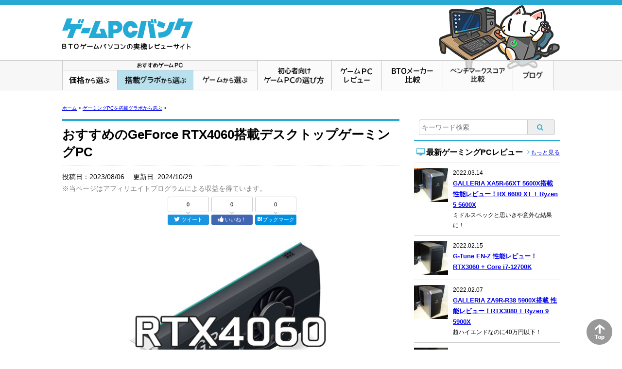

--- FILE ---
content_type: text/html; charset=UTF-8
request_url: https://xn--pc-mh4aj6msdqgtc.com/vga/rtx4060
body_size: 16220
content:
<!DOCTYPE html>
<html dir="ltr" lang="ja" prefix="og: https://ogp.me/ns#">
<head>
<!-- Global site tag (gtag.js) - Google Analytics -->
<script async src="https://www.googletagmanager.com/gtag/js?id=UA-43098678-1"></script>
<script>window.dataLayer=window.dataLayer||[];function gtag(){dataLayer.push(arguments);}gtag('js',new Date());gtag('config','UA-43098678-1');</script>

<meta charset="UTF-8"/>

<link rel="stylesheet" type="text/css" media="all" href="https://xn--pc-mh4aj6msdqgtc.com/wp-content/themes/gamepcbank/style.css">
<meta name="viewport" content="width=device-width,initial-scale=1.0">

<meta name="google-site-verification" content="iG-rRGCNcpNeqppc4RR491xNRmqs8VpOXh7ao6XS_hM"/>
<link rel="profile" href="https://gmpg.org/xfn/11"/>
<link rel="pingback" href="https://xn--pc-mh4aj6msdqgtc.com/xmlrpc.php"/>
<link rel="SHORTCUT ICON" href="https://xn--pc-mh4aj6msdqgtc.com/wp-content/uploads/2015/05/favicon.ico"/>

<!--[if lte IE 9]>
<link rel="stylesheet" type="text/css" media="all" href="https://xn--pc-mh4aj6msdqgtc.com/wp-content/themes/gamepcbank/style-ie8.css" />
<script src="https://xn--pc-mh4aj6msdqgtc.com/wp-content/themes/gamepcbank/js/html5shiv.js"></script>
<![endif]-->

<!-- WP SiteManager OGP Tags -->
<meta property="og:title" content="おすすめのGeForce RTX4060搭載デスクトップゲーミングPC"/>
<meta property="og:type" content="article"/>
<meta property="og:url" content="https://xn--pc-mh4aj6msdqgtc.com/vga/rtx4060"/>
<meta property="og:site_name" content="ゲームPCバンク"/>
<meta property="og:image" content="https://xn--pc-mh4aj6msdqgtc.com/wp-content/uploads/2023/08/rtx4060-top.jpg"/>
	<style>img:is([sizes="auto" i], [sizes^="auto," i]) { contain-intrinsic-size: 3000px 1500px }</style>
	
		<!-- All in One SEO 4.9.3 - aioseo.com -->
		<title>おすすめのGeForce RTX4060搭載デスクトップゲーミングPC | ゲームPCバンク</title>
	<meta name="description" content="RTX4060Tiが品薄でなかなか買えない状況が続いています。となると候補はRTX4060かRTX4070かに"/>
	<meta name="robots" content="max-image-preview:large"/>
	<link rel="canonical" href="https://xn--pc-mh4aj6msdqgtc.com/vga/rtx4060"/>
	<meta name="generator" content="All in One SEO (AIOSEO) 4.9.3"/>
		<meta property="og:locale" content="ja_JP"/>
		<meta property="og:site_name" content="ゲームPCバンク | BTOゲーミングPCの実機レビューサイト"/>
		<meta property="og:type" content="article"/>
		<meta property="og:title" content="おすすめのGeForce RTX4060搭載デスクトップゲーミングPC | ゲームPCバンク"/>
		<meta property="og:description" content="RTX4060Tiが品薄でなかなか買えない状況が続いています。となると候補はRTX4060かRTX4070かに"/>
		<meta property="og:url" content="https://xn--pc-mh4aj6msdqgtc.com/vga/rtx4060"/>
		<meta property="article:published_time" content="2023-08-06T05:02:24+00:00"/>
		<meta property="article:modified_time" content="2024-10-29T03:21:33+00:00"/>
		<meta name="twitter:card" content="summary"/>
		<meta name="twitter:title" content="おすすめのGeForce RTX4060搭載デスクトップゲーミングPC | ゲームPCバンク"/>
		<meta name="twitter:description" content="RTX4060Tiが品薄でなかなか買えない状況が続いています。となると候補はRTX4060かRTX4070かに"/>
		<script type="application/ld+json" class="aioseo-schema">
			{"@context":"https:\/\/schema.org","@graph":[{"@type":"BreadcrumbList","@id":"https:\/\/xn--pc-mh4aj6msdqgtc.com\/vga\/rtx4060#breadcrumblist","itemListElement":[{"@type":"ListItem","@id":"https:\/\/xn--pc-mh4aj6msdqgtc.com#listItem","position":1,"name":"Home","item":"https:\/\/xn--pc-mh4aj6msdqgtc.com","nextItem":{"@type":"ListItem","@id":"https:\/\/xn--pc-mh4aj6msdqgtc.com\/vga#listItem","name":"\u30b2\u30fc\u30df\u30f3\u30b0PC\u3092\u642d\u8f09\u30b0\u30e9\u30dc\u304b\u3089\u9078\u3076"}},{"@type":"ListItem","@id":"https:\/\/xn--pc-mh4aj6msdqgtc.com\/vga#listItem","position":2,"name":"\u30b2\u30fc\u30df\u30f3\u30b0PC\u3092\u642d\u8f09\u30b0\u30e9\u30dc\u304b\u3089\u9078\u3076","item":"https:\/\/xn--pc-mh4aj6msdqgtc.com\/vga","nextItem":{"@type":"ListItem","@id":"https:\/\/xn--pc-mh4aj6msdqgtc.com\/vga\/rtx4060#listItem","name":"\u304a\u3059\u3059\u3081\u306eGeForce RTX4060\u642d\u8f09\u30c7\u30b9\u30af\u30c8\u30c3\u30d7\u30b2\u30fc\u30df\u30f3\u30b0PC"},"previousItem":{"@type":"ListItem","@id":"https:\/\/xn--pc-mh4aj6msdqgtc.com#listItem","name":"Home"}},{"@type":"ListItem","@id":"https:\/\/xn--pc-mh4aj6msdqgtc.com\/vga\/rtx4060#listItem","position":3,"name":"\u304a\u3059\u3059\u3081\u306eGeForce RTX4060\u642d\u8f09\u30c7\u30b9\u30af\u30c8\u30c3\u30d7\u30b2\u30fc\u30df\u30f3\u30b0PC","previousItem":{"@type":"ListItem","@id":"https:\/\/xn--pc-mh4aj6msdqgtc.com\/vga#listItem","name":"\u30b2\u30fc\u30df\u30f3\u30b0PC\u3092\u642d\u8f09\u30b0\u30e9\u30dc\u304b\u3089\u9078\u3076"}}]},{"@type":"Organization","@id":"https:\/\/xn--pc-mh4aj6msdqgtc.com\/#organization","name":"\u30b2\u30fc\u30e0PC\u30d0\u30f3\u30af","description":"BTO\u30b2\u30fc\u30df\u30f3\u30b0PC\u306e\u5b9f\u6a5f\u30ec\u30d3\u30e5\u30fc\u30b5\u30a4\u30c8","url":"https:\/\/xn--pc-mh4aj6msdqgtc.com\/"},{"@type":"WebPage","@id":"https:\/\/xn--pc-mh4aj6msdqgtc.com\/vga\/rtx4060#webpage","url":"https:\/\/xn--pc-mh4aj6msdqgtc.com\/vga\/rtx4060","name":"\u304a\u3059\u3059\u3081\u306eGeForce RTX4060\u642d\u8f09\u30c7\u30b9\u30af\u30c8\u30c3\u30d7\u30b2\u30fc\u30df\u30f3\u30b0PC | \u30b2\u30fc\u30e0PC\u30d0\u30f3\u30af","description":"RTX4060Ti\u304c\u54c1\u8584\u3067\u306a\u304b\u306a\u304b\u8cb7\u3048\u306a\u3044\u72b6\u6cc1\u304c\u7d9a\u3044\u3066\u3044\u307e\u3059\u3002\u3068\u306a\u308b\u3068\u5019\u88dc\u306fRTX4060\u304bRTX4070\u304b\u306b","inLanguage":"ja","isPartOf":{"@id":"https:\/\/xn--pc-mh4aj6msdqgtc.com\/#website"},"breadcrumb":{"@id":"https:\/\/xn--pc-mh4aj6msdqgtc.com\/vga\/rtx4060#breadcrumblist"},"image":{"@type":"ImageObject","url":"https:\/\/xn--pc-mh4aj6msdqgtc.com\/wp-content\/uploads\/2023\/08\/rtx4060-top.jpg","@id":"https:\/\/xn--pc-mh4aj6msdqgtc.com\/vga\/rtx4060\/#mainImage","width":700,"height":409},"primaryImageOfPage":{"@id":"https:\/\/xn--pc-mh4aj6msdqgtc.com\/vga\/rtx4060#mainImage"},"datePublished":"2023-08-06T14:02:24+09:00","dateModified":"2024-10-29T12:21:33+09:00"},{"@type":"WebSite","@id":"https:\/\/xn--pc-mh4aj6msdqgtc.com\/#website","url":"https:\/\/xn--pc-mh4aj6msdqgtc.com\/","name":"\u30b2\u30fc\u30e0PC\u30d0\u30f3\u30af","description":"BTO\u30b2\u30fc\u30df\u30f3\u30b0PC\u306e\u5b9f\u6a5f\u30ec\u30d3\u30e5\u30fc\u30b5\u30a4\u30c8","inLanguage":"ja","publisher":{"@id":"https:\/\/xn--pc-mh4aj6msdqgtc.com\/#organization"}}]}
		</script>
		<!-- All in One SEO -->

<link rel='dns-prefetch' href='//www.google.com'/>
<script type="text/javascript">//<![CDATA[
window._wpemojiSettings={"baseUrl":"https:\/\/s.w.org\/images\/core\/emoji\/16.0.1\/72x72\/","ext":".png","svgUrl":"https:\/\/s.w.org\/images\/core\/emoji\/16.0.1\/svg\/","svgExt":".svg","source":{"concatemoji":"https:\/\/xn--pc-mh4aj6msdqgtc.com\/wp-includes\/js\/wp-emoji-release.min.js?ver=6.8.3"}};!function(s,n){var o,i,e;function c(e){try{var t={supportTests:e,timestamp:(new Date).valueOf()};sessionStorage.setItem(o,JSON.stringify(t))}catch(e){}}function p(e,t,n){e.clearRect(0,0,e.canvas.width,e.canvas.height),e.fillText(t,0,0);var t=new Uint32Array(e.getImageData(0,0,e.canvas.width,e.canvas.height).data),a=(e.clearRect(0,0,e.canvas.width,e.canvas.height),e.fillText(n,0,0),new Uint32Array(e.getImageData(0,0,e.canvas.width,e.canvas.height).data));return t.every(function(e,t){return e===a[t]})}function u(e,t){e.clearRect(0,0,e.canvas.width,e.canvas.height),e.fillText(t,0,0);for(var n=e.getImageData(16,16,1,1),a=0;a<n.data.length;a++)if(0!==n.data[a])return!1;return!0}function f(e,t,n,a){switch(t){case"flag":return n(e,"\ud83c\udff3\ufe0f\u200d\u26a7\ufe0f","\ud83c\udff3\ufe0f\u200b\u26a7\ufe0f")?!1:!n(e,"\ud83c\udde8\ud83c\uddf6","\ud83c\udde8\u200b\ud83c\uddf6")&&!n(e,"\ud83c\udff4\udb40\udc67\udb40\udc62\udb40\udc65\udb40\udc6e\udb40\udc67\udb40\udc7f","\ud83c\udff4\u200b\udb40\udc67\u200b\udb40\udc62\u200b\udb40\udc65\u200b\udb40\udc6e\u200b\udb40\udc67\u200b\udb40\udc7f");case"emoji":return!a(e,"\ud83e\udedf")}return!1}function g(e,t,n,a){var r="undefined"!=typeof WorkerGlobalScope&&self instanceof WorkerGlobalScope?new OffscreenCanvas(300,150):s.createElement("canvas"),o=r.getContext("2d",{willReadFrequently:!0}),i=(o.textBaseline="top",o.font="600 32px Arial",{});return e.forEach(function(e){i[e]=t(o,e,n,a)}),i}function t(e){var t=s.createElement("script");t.src=e,t.defer=!0,s.head.appendChild(t)}"undefined"!=typeof Promise&&(o="wpEmojiSettingsSupports",i=["flag","emoji"],n.supports={everything:!0,everythingExceptFlag:!0},e=new Promise(function(e){s.addEventListener("DOMContentLoaded",e,{once:!0})}),new Promise(function(t){var n=function(){try{var e=JSON.parse(sessionStorage.getItem(o));if("object"==typeof e&&"number"==typeof e.timestamp&&(new Date).valueOf()<e.timestamp+604800&&"object"==typeof e.supportTests)return e.supportTests}catch(e){}return null}();if(!n){if("undefined"!=typeof Worker&&"undefined"!=typeof OffscreenCanvas&&"undefined"!=typeof URL&&URL.createObjectURL&&"undefined"!=typeof Blob)try{var e="postMessage("+g.toString()+"("+[JSON.stringify(i),f.toString(),p.toString(),u.toString()].join(",")+"));",a=new Blob([e],{type:"text/javascript"}),r=new Worker(URL.createObjectURL(a),{name:"wpTestEmojiSupports"});return void(r.onmessage=function(e){c(n=e.data),r.terminate(),t(n)})}catch(e){}c(n=g(i,f,p,u))}t(n)}).then(function(e){for(var t in e)n.supports[t]=e[t],n.supports.everything=n.supports.everything&&n.supports[t],"flag"!==t&&(n.supports.everythingExceptFlag=n.supports.everythingExceptFlag&&n.supports[t]);n.supports.everythingExceptFlag=n.supports.everythingExceptFlag&&!n.supports.flag,n.DOMReady=!1,n.readyCallback=function(){n.DOMReady=!0}}).then(function(){return e}).then(function(){var e;n.supports.everything||(n.readyCallback(),(e=n.source||{}).concatemoji?t(e.concatemoji):e.wpemoji&&e.twemoji&&(t(e.twemoji),t(e.wpemoji)))}))}((window,document),window._wpemojiSettings);
//]]></script>
<style id='wp-emoji-styles-inline-css' type='text/css'>

	img.wp-smiley, img.emoji {
		display: inline !important;
		border: none !important;
		box-shadow: none !important;
		height: 1em !important;
		width: 1em !important;
		margin: 0 0.07em !important;
		vertical-align: -0.1em !important;
		background: none !important;
		padding: 0 !important;
	}
</style>
<link rel='stylesheet' id='wp-block-library-css' href='https://xn--pc-mh4aj6msdqgtc.com/wp-includes/css/dist/block-library/style.min.css?ver=6.8.3' type='text/css' media='all'/>
<style id='classic-theme-styles-inline-css' type='text/css'>
/*! This file is auto-generated */
.wp-block-button__link{color:#fff;background-color:#32373c;border-radius:9999px;box-shadow:none;text-decoration:none;padding:calc(.667em + 2px) calc(1.333em + 2px);font-size:1.125em}.wp-block-file__button{background:#32373c;color:#fff;text-decoration:none}
</style>
<link rel='stylesheet' id='aioseo/css/src/vue/standalone/blocks/table-of-contents/global.scss-css' href='https://xn--pc-mh4aj6msdqgtc.com/wp-content/plugins/all-in-one-seo-pack/dist/Lite/assets/css/table-of-contents/global.e90f6d47.css?ver=4.9.3' type='text/css' media='all'/>
<style id='global-styles-inline-css' type='text/css'>
:root{--wp--preset--aspect-ratio--square: 1;--wp--preset--aspect-ratio--4-3: 4/3;--wp--preset--aspect-ratio--3-4: 3/4;--wp--preset--aspect-ratio--3-2: 3/2;--wp--preset--aspect-ratio--2-3: 2/3;--wp--preset--aspect-ratio--16-9: 16/9;--wp--preset--aspect-ratio--9-16: 9/16;--wp--preset--color--black: #000000;--wp--preset--color--cyan-bluish-gray: #abb8c3;--wp--preset--color--white: #ffffff;--wp--preset--color--pale-pink: #f78da7;--wp--preset--color--vivid-red: #cf2e2e;--wp--preset--color--luminous-vivid-orange: #ff6900;--wp--preset--color--luminous-vivid-amber: #fcb900;--wp--preset--color--light-green-cyan: #7bdcb5;--wp--preset--color--vivid-green-cyan: #00d084;--wp--preset--color--pale-cyan-blue: #8ed1fc;--wp--preset--color--vivid-cyan-blue: #0693e3;--wp--preset--color--vivid-purple: #9b51e0;--wp--preset--gradient--vivid-cyan-blue-to-vivid-purple: linear-gradient(135deg,rgba(6,147,227,1) 0%,rgb(155,81,224) 100%);--wp--preset--gradient--light-green-cyan-to-vivid-green-cyan: linear-gradient(135deg,rgb(122,220,180) 0%,rgb(0,208,130) 100%);--wp--preset--gradient--luminous-vivid-amber-to-luminous-vivid-orange: linear-gradient(135deg,rgba(252,185,0,1) 0%,rgba(255,105,0,1) 100%);--wp--preset--gradient--luminous-vivid-orange-to-vivid-red: linear-gradient(135deg,rgba(255,105,0,1) 0%,rgb(207,46,46) 100%);--wp--preset--gradient--very-light-gray-to-cyan-bluish-gray: linear-gradient(135deg,rgb(238,238,238) 0%,rgb(169,184,195) 100%);--wp--preset--gradient--cool-to-warm-spectrum: linear-gradient(135deg,rgb(74,234,220) 0%,rgb(151,120,209) 20%,rgb(207,42,186) 40%,rgb(238,44,130) 60%,rgb(251,105,98) 80%,rgb(254,248,76) 100%);--wp--preset--gradient--blush-light-purple: linear-gradient(135deg,rgb(255,206,236) 0%,rgb(152,150,240) 100%);--wp--preset--gradient--blush-bordeaux: linear-gradient(135deg,rgb(254,205,165) 0%,rgb(254,45,45) 50%,rgb(107,0,62) 100%);--wp--preset--gradient--luminous-dusk: linear-gradient(135deg,rgb(255,203,112) 0%,rgb(199,81,192) 50%,rgb(65,88,208) 100%);--wp--preset--gradient--pale-ocean: linear-gradient(135deg,rgb(255,245,203) 0%,rgb(182,227,212) 50%,rgb(51,167,181) 100%);--wp--preset--gradient--electric-grass: linear-gradient(135deg,rgb(202,248,128) 0%,rgb(113,206,126) 100%);--wp--preset--gradient--midnight: linear-gradient(135deg,rgb(2,3,129) 0%,rgb(40,116,252) 100%);--wp--preset--font-size--small: 13px;--wp--preset--font-size--medium: 20px;--wp--preset--font-size--large: 36px;--wp--preset--font-size--x-large: 42px;--wp--preset--spacing--20: 0.44rem;--wp--preset--spacing--30: 0.67rem;--wp--preset--spacing--40: 1rem;--wp--preset--spacing--50: 1.5rem;--wp--preset--spacing--60: 2.25rem;--wp--preset--spacing--70: 3.38rem;--wp--preset--spacing--80: 5.06rem;--wp--preset--shadow--natural: 6px 6px 9px rgba(0, 0, 0, 0.2);--wp--preset--shadow--deep: 12px 12px 50px rgba(0, 0, 0, 0.4);--wp--preset--shadow--sharp: 6px 6px 0px rgba(0, 0, 0, 0.2);--wp--preset--shadow--outlined: 6px 6px 0px -3px rgba(255, 255, 255, 1), 6px 6px rgba(0, 0, 0, 1);--wp--preset--shadow--crisp: 6px 6px 0px rgba(0, 0, 0, 1);}:where(.is-layout-flex){gap: 0.5em;}:where(.is-layout-grid){gap: 0.5em;}body .is-layout-flex{display: flex;}.is-layout-flex{flex-wrap: wrap;align-items: center;}.is-layout-flex > :is(*, div){margin: 0;}body .is-layout-grid{display: grid;}.is-layout-grid > :is(*, div){margin: 0;}:where(.wp-block-columns.is-layout-flex){gap: 2em;}:where(.wp-block-columns.is-layout-grid){gap: 2em;}:where(.wp-block-post-template.is-layout-flex){gap: 1.25em;}:where(.wp-block-post-template.is-layout-grid){gap: 1.25em;}.has-black-color{color: var(--wp--preset--color--black) !important;}.has-cyan-bluish-gray-color{color: var(--wp--preset--color--cyan-bluish-gray) !important;}.has-white-color{color: var(--wp--preset--color--white) !important;}.has-pale-pink-color{color: var(--wp--preset--color--pale-pink) !important;}.has-vivid-red-color{color: var(--wp--preset--color--vivid-red) !important;}.has-luminous-vivid-orange-color{color: var(--wp--preset--color--luminous-vivid-orange) !important;}.has-luminous-vivid-amber-color{color: var(--wp--preset--color--luminous-vivid-amber) !important;}.has-light-green-cyan-color{color: var(--wp--preset--color--light-green-cyan) !important;}.has-vivid-green-cyan-color{color: var(--wp--preset--color--vivid-green-cyan) !important;}.has-pale-cyan-blue-color{color: var(--wp--preset--color--pale-cyan-blue) !important;}.has-vivid-cyan-blue-color{color: var(--wp--preset--color--vivid-cyan-blue) !important;}.has-vivid-purple-color{color: var(--wp--preset--color--vivid-purple) !important;}.has-black-background-color{background-color: var(--wp--preset--color--black) !important;}.has-cyan-bluish-gray-background-color{background-color: var(--wp--preset--color--cyan-bluish-gray) !important;}.has-white-background-color{background-color: var(--wp--preset--color--white) !important;}.has-pale-pink-background-color{background-color: var(--wp--preset--color--pale-pink) !important;}.has-vivid-red-background-color{background-color: var(--wp--preset--color--vivid-red) !important;}.has-luminous-vivid-orange-background-color{background-color: var(--wp--preset--color--luminous-vivid-orange) !important;}.has-luminous-vivid-amber-background-color{background-color: var(--wp--preset--color--luminous-vivid-amber) !important;}.has-light-green-cyan-background-color{background-color: var(--wp--preset--color--light-green-cyan) !important;}.has-vivid-green-cyan-background-color{background-color: var(--wp--preset--color--vivid-green-cyan) !important;}.has-pale-cyan-blue-background-color{background-color: var(--wp--preset--color--pale-cyan-blue) !important;}.has-vivid-cyan-blue-background-color{background-color: var(--wp--preset--color--vivid-cyan-blue) !important;}.has-vivid-purple-background-color{background-color: var(--wp--preset--color--vivid-purple) !important;}.has-black-border-color{border-color: var(--wp--preset--color--black) !important;}.has-cyan-bluish-gray-border-color{border-color: var(--wp--preset--color--cyan-bluish-gray) !important;}.has-white-border-color{border-color: var(--wp--preset--color--white) !important;}.has-pale-pink-border-color{border-color: var(--wp--preset--color--pale-pink) !important;}.has-vivid-red-border-color{border-color: var(--wp--preset--color--vivid-red) !important;}.has-luminous-vivid-orange-border-color{border-color: var(--wp--preset--color--luminous-vivid-orange) !important;}.has-luminous-vivid-amber-border-color{border-color: var(--wp--preset--color--luminous-vivid-amber) !important;}.has-light-green-cyan-border-color{border-color: var(--wp--preset--color--light-green-cyan) !important;}.has-vivid-green-cyan-border-color{border-color: var(--wp--preset--color--vivid-green-cyan) !important;}.has-pale-cyan-blue-border-color{border-color: var(--wp--preset--color--pale-cyan-blue) !important;}.has-vivid-cyan-blue-border-color{border-color: var(--wp--preset--color--vivid-cyan-blue) !important;}.has-vivid-purple-border-color{border-color: var(--wp--preset--color--vivid-purple) !important;}.has-vivid-cyan-blue-to-vivid-purple-gradient-background{background: var(--wp--preset--gradient--vivid-cyan-blue-to-vivid-purple) !important;}.has-light-green-cyan-to-vivid-green-cyan-gradient-background{background: var(--wp--preset--gradient--light-green-cyan-to-vivid-green-cyan) !important;}.has-luminous-vivid-amber-to-luminous-vivid-orange-gradient-background{background: var(--wp--preset--gradient--luminous-vivid-amber-to-luminous-vivid-orange) !important;}.has-luminous-vivid-orange-to-vivid-red-gradient-background{background: var(--wp--preset--gradient--luminous-vivid-orange-to-vivid-red) !important;}.has-very-light-gray-to-cyan-bluish-gray-gradient-background{background: var(--wp--preset--gradient--very-light-gray-to-cyan-bluish-gray) !important;}.has-cool-to-warm-spectrum-gradient-background{background: var(--wp--preset--gradient--cool-to-warm-spectrum) !important;}.has-blush-light-purple-gradient-background{background: var(--wp--preset--gradient--blush-light-purple) !important;}.has-blush-bordeaux-gradient-background{background: var(--wp--preset--gradient--blush-bordeaux) !important;}.has-luminous-dusk-gradient-background{background: var(--wp--preset--gradient--luminous-dusk) !important;}.has-pale-ocean-gradient-background{background: var(--wp--preset--gradient--pale-ocean) !important;}.has-electric-grass-gradient-background{background: var(--wp--preset--gradient--electric-grass) !important;}.has-midnight-gradient-background{background: var(--wp--preset--gradient--midnight) !important;}.has-small-font-size{font-size: var(--wp--preset--font-size--small) !important;}.has-medium-font-size{font-size: var(--wp--preset--font-size--medium) !important;}.has-large-font-size{font-size: var(--wp--preset--font-size--large) !important;}.has-x-large-font-size{font-size: var(--wp--preset--font-size--x-large) !important;}
:where(.wp-block-post-template.is-layout-flex){gap: 1.25em;}:where(.wp-block-post-template.is-layout-grid){gap: 1.25em;}
:where(.wp-block-columns.is-layout-flex){gap: 2em;}:where(.wp-block-columns.is-layout-grid){gap: 2em;}
:root :where(.wp-block-pullquote){font-size: 1.5em;line-height: 1.6;}
</style>
<link rel='stylesheet' id='toc-screen-css' href='https://xn--pc-mh4aj6msdqgtc.com/wp-content/plugins/table-of-contents-plus/screen.min.css?ver=2411.1' type='text/css' media='all'/>
<style id='toc-screen-inline-css' type='text/css'>
div#toc_container ul li {font-size: 100%;}
</style>
<script type="text/javascript" src="https://www.google.com/jsapi?ver=6.8.3" id="googlegraph-jsapi-script-js"></script>
<script type="text/javascript" src="https://xn--pc-mh4aj6msdqgtc.com/wp-includes/js/jquery/jquery.min.js?ver=3.7.1" id="jquery-core-js"></script>
<script type="text/javascript" src="https://xn--pc-mh4aj6msdqgtc.com/wp-includes/js/jquery/jquery-migrate.min.js?ver=3.4.1" id="jquery-migrate-js"></script>
<script type="text/javascript" src="https://xn--pc-mh4aj6msdqgtc.com/wp-content/themes/gamepcbank/js/jQueryAutoHeight.js?ver=6.8.3" id="jQueryAutoHeight-js"></script>
<script type="text/javascript" src="https://xn--pc-mh4aj6msdqgtc.com/wp-content/themes/gamepcbank/js/common.jquery.js?ver=6.8.3" id="jquery.common-js"></script>
<script type="text/javascript" src="https://xn--pc-mh4aj6msdqgtc.com/wp-content/themes/gamepcbank/js/jquery.sticky-kit.min.js?ver=6.8.3" id="jquery.sticky-kit-js"></script>
<script type="text/javascript" src="https://xn--pc-mh4aj6msdqgtc.com/wp-content/themes/gamepcbank/js/windowopen.jquery.js?ver=6.8.3" id="jquery.windowopen-js"></script>
<link rel="https://api.w.org/" href="https://xn--pc-mh4aj6msdqgtc.com/wp-json/"/><link rel="alternate" title="JSON" type="application/json" href="https://xn--pc-mh4aj6msdqgtc.com/wp-json/wp/v2/pages/15399"/><link rel="EditURI" type="application/rsd+xml" title="RSD" href="https://xn--pc-mh4aj6msdqgtc.com/xmlrpc.php?rsd"/>
<meta name="generator" content="WordPress 6.8.3"/>
<link rel='shortlink' href='https://xn--pc-mh4aj6msdqgtc.com/?p=15399'/>
<link rel="alternate" title="oEmbed (JSON)" type="application/json+oembed" href="https://xn--pc-mh4aj6msdqgtc.com/wp-json/oembed/1.0/embed?url=https%3A%2F%2Fxn--pc-mh4aj6msdqgtc.com%2Fvga%2Frtx4060"/>
<link rel="alternate" title="oEmbed (XML)" type="text/xml+oembed" href="https://xn--pc-mh4aj6msdqgtc.com/wp-json/oembed/1.0/embed?url=https%3A%2F%2Fxn--pc-mh4aj6msdqgtc.com%2Fvga%2Frtx4060&#038;format=xml"/>

<!-- Twitter Cards Meta - V 2.5.4 -->
<meta name="twitter:card" content="summary"/>
<meta name="twitter:site" content="@gamepcbank"/>
<meta name="twitter:creator" content="@gamepcbank"/>
<meta name="twitter:url" content="https://xn--pc-mh4aj6msdqgtc.com/vga/rtx4060"/>
<meta name="twitter:title" content="おすすめのGeForce RTX4060搭載デスクトップゲーミングPC"/>
<meta name="twitter:description" content="RTX4060Tiが品薄でなかなか買えない状況が続いています。となると候補はRTX4060かRTX4070かになるわけですが、安くゲーミングPCを買おうと思ったら、自然とRTX4060を選ぶことになるでしょう。 現状では [&hellip;]"/>
<meta name="twitter:image" content="https://xn--pc-mh4aj6msdqgtc.com/wp-content/uploads/2023/08/rtx4060-top.jpg"/>
<!-- Twitter Cards Meta By WPDeveloper.net -->


<script type="text/javascript" src="//vpj.valuecommerce.com/vcparam_pvd.js"></script>

</head>

	<body class="wp-singular page-template-default page page-id-15399 page-child parent-pageid-2680 wp-theme-gamepcbank rtx4060 vga">

<div class="base-page" id="page">

<header class="base-header">
<div class="mod-header">
<div class="mod-siteTitle">
	<h1 class="mod-siteTitle-h">
		<a href="https://xn--pc-mh4aj6msdqgtc.com/" data-wpel-link="internal"><img src="https://xn--pc-mh4aj6msdqgtc.com/wp-content/themes/gamepcbank/img/mod-siteTitle/sitelogo.png" srcset="https://xn--pc-mh4aj6msdqgtc.com/wp-content/themes/gamepcbank/img/mod-siteTitle/sitelogo@2x.png 2x" alt="ゲームPCバンク"></a>
	</h1>
	<p class="mod-catchCopy"><img src="https://xn--pc-mh4aj6msdqgtc.com/wp-content/themes/gamepcbank/img/mod-siteTitle/read.png" srcset="https://xn--pc-mh4aj6msdqgtc.com/wp-content/themes/gamepcbank/img/mod-siteTitle/read@2x.png 2x" alt="BTOゲーミングPCの実機レビューサイト"></p>
<!-- /.mod-siteTitle --></div>


<div class="mod-menu switch">
	<a href="#"><i class="icon-nav"></i></a>
<!-- /.mod-menu --></div>
<!-- /.mod-header --></div>

<div class="mod-menu-hide switch-hide">
	
<div class="mod-globalNavS">
	<ul class="mod-globalNavS-parent-ul">
		<li class="mod-globalNavS-parent-li">
			<span class="icon-desktop">おすすめゲーミングPC</span>
			<ul class="mod-globalNavS-child-ul">
				<li class="mod-globalNavS-child-li icon-arrow"><a href="https://xn--pc-mh4aj6msdqgtc.com/price" data-wpel-link="internal">価格から選ぶ</a></li>
				<li class="mod-globalNavS-child-li icon-arrow"><a href="https://xn--pc-mh4aj6msdqgtc.com/vga" data-wpel-link="internal">搭載グラボから選ぶ</a></li>
				<li class="mod-globalNavS-child-li icon-arrow"><a href="https://xn--pc-mh4aj6msdqgtc.com/gaming" data-wpel-link="internal">ゲームから選ぶ</a></li>
			</ul>
		</li>
		<li class="mod-globalNavS-parent-li icon-arrow2"><a href="https://xn--pc-mh4aj6msdqgtc.com/guide" data-wpel-link="internal">初心者向け ゲーミングPCの選び方</a></li>
		<li class="mod-globalNavS-parent-li icon-arrow2"><a href="https://xn--pc-mh4aj6msdqgtc.com/review" data-wpel-link="internal">ゲーミングPCレビュー</a></li>
		<li class="mod-globalNavS-parent-li icon-arrow2"><a href="https://xn--pc-mh4aj6msdqgtc.com/bto" data-wpel-link="internal">BTOパソコンメーカー比較</a></li>
		<li class="mod-globalNavS-parent-li icon-arrow2"><a href="https://xn--pc-mh4aj6msdqgtc.com/benchmark" data-wpel-link="internal">ベンチマークスコア比較</a></li>
		<li class="mod-globalNavS-parent-li icon-arrow2"><a href="https://xn--pc-mh4aj6msdqgtc.com/blog" data-wpel-link="internal">ブログ</a></li>
	</ul>
<!-- /.mod-globalNavS --></div>
</div>

<nav class="mod-globalNav">
<div class="mod-globalNav-inner">
<ul class="mod-globalNav-parent-ul">
	<li class="mod-globalNav-parent-recommend">
		<span><img src="https://xn--pc-mh4aj6msdqgtc.com/wp-content/themes/gamepcbank/img/mod-globalNav/recommend00.png" alt="おすすめゲーミングPC"></span>
		<ul class="mod-globalNav-child-ul">
			<li class="mod-globalNav-child-li mod-globalNav-child-li01"><a href="https://xn--pc-mh4aj6msdqgtc.com/price" data-wpel-link="internal"><img src="https://xn--pc-mh4aj6msdqgtc.com/wp-content/themes/gamepcbank/img/mod-globalNav/recommend01@2x.png" alt="価格から選ぶ"></a></li>
			<li class="mod-globalNav-child-li mod-globalNav-child-li02"><a href="https://xn--pc-mh4aj6msdqgtc.com/vga" data-wpel-link="internal"><img src="https://xn--pc-mh4aj6msdqgtc.com/wp-content/themes/gamepcbank/img/mod-globalNav/recommend02@2x.png" alt="搭載グラボから選ぶ"></a></li>
			<li class="mod-globalNav-child-li mod-globalNav-child-li03"><a href="https://xn--pc-mh4aj6msdqgtc.com/gaming" data-wpel-link="internal"><img src="https://xn--pc-mh4aj6msdqgtc.com/wp-content/themes/gamepcbank/img/mod-globalNav/recommend03@2x.png" alt="ゲームから選ぶ"></a></li>
		</ul>
	</li>
	<li class="mod-globalNav-parent-li mod-globalNav-parent-guide"><a href="https://xn--pc-mh4aj6msdqgtc.com/guide" data-wpel-link="internal"><img src="https://xn--pc-mh4aj6msdqgtc.com/wp-content/themes/gamepcbank/img/mod-globalNav/parent01@2x.png" alt="ゲーミングPCの選び方"></a></li>
	<li class="mod-globalNav-parent-li mod-globalNav-parent-review"><a href="https://xn--pc-mh4aj6msdqgtc.com/review" data-wpel-link="internal"><img src="https://xn--pc-mh4aj6msdqgtc.com/wp-content/themes/gamepcbank/img/mod-globalNav/parent02@2x.png" alt="ゲーミングPCレビュー"></a></li>
	<li class="mod-globalNav-parent-li mod-globalNav-parent-bto"><a href="https://xn--pc-mh4aj6msdqgtc.com/bto" data-wpel-link="internal"><img src="https://xn--pc-mh4aj6msdqgtc.com/wp-content/themes/gamepcbank/img/mod-globalNav/parent05@2x.png" alt="BTOパソコンメーカー比較"></a></li>
	<li class="mod-globalNav-parent-li mod-globalNav-parent-benchmark"><a href="https://xn--pc-mh4aj6msdqgtc.com/benchmark" data-wpel-link="internal"><img src="https://xn--pc-mh4aj6msdqgtc.com/wp-content/themes/gamepcbank/img/mod-globalNav/parent03@2x.png" alt="ベンチマークスコア比較"></a></li>
	<li class="mod-globalNav-parent-li mod-globalNav-parent-blog"><a href="https://xn--pc-mh4aj6msdqgtc.com/blog" data-wpel-link="internal"><img src="https://xn--pc-mh4aj6msdqgtc.com/wp-content/themes/gamepcbank/img/mod-globalNav/parent04@2x.png" alt="ブログ"></a></li>
</ul>
<!-- /.mod-globalNav-inner --></div>
<!-- /.mod-globalNav --></nav>
<!-- /.base-header --></header>


<div class="base-body">
<div class="base-main">

<div class="bread-crump">
	<a href="https://xn--pc-mh4aj6msdqgtc.com/" data-wpel-link="internal">ホーム</a> &gt; <a href="https://xn--pc-mh4aj6msdqgtc.com/vga" data-wpel-link="internal">ゲーミングPCを搭載グラボから選ぶ</a> &gt; <strong class="current">おすすめのGeForce RTX4060搭載デスクトップゲーミングPC</strong><!-- /.bread-crump --></div>

<div class="mod-content">
<article class="mod-content-article">
	<header class="mod-content-header">
		<h1 class="mod-content-title">おすすめのGeForce RTX4060搭載デスクトップゲーミングPC</h1>
		<p class="mod-content-date">
			投稿日：<time>2023/08/06</time>
			　更新日: <time>2024/10/29</time>			<br/><font color="gray">※当ページはアフィリエイトプログラムによる収益を得ています。</font>
		</p>
		<div class="mod-sns">
<ul class="mod-sns-ul">
	<li class="mod-sns-li">
		<div class="mod-baloon-count">0</div>
		<a class="mod-baloon-twitter" href="https://twitter.com/share?url=https://xn--pc-mh4aj6msdqgtc.com/vga/rtx4060&amp;text=%E3%81%8A%E3%81%99%E3%81%99%E3%82%81%E3%81%AEGeForce+RTX4060%E6%90%AD%E8%BC%89%E3%83%87%E3%82%B9%E3%82%AF%E3%83%88%E3%83%83%E3%83%97%E3%82%B2%E3%83%BC%E3%83%9F%E3%83%B3%E3%82%B0PC+%7C+%E3%82%B2%E3%83%BC%E3%83%A0PC%E3%83%90%E3%83%B3%E3%82%AF&amp;via=gamepcbank" data-wpel-link="external" target="_blank" rel="noopener">ツイート</a>
	</li>
	<li class="mod-sns-li">
		<div class="mod-baloon-count">0</div>
		<a class="mod-baloon-facebook" href="https://www.facebook.com/sharer.php?u=https://xn--pc-mh4aj6msdqgtc.com/vga/rtx4060&amp;t=%E3%81%8A%E3%81%99%E3%81%99%E3%82%81%E3%81%AEGeForce+RTX4060%E6%90%AD%E8%BC%89%E3%83%87%E3%82%B9%E3%82%AF%E3%83%88%E3%83%83%E3%83%97%E3%82%B2%E3%83%BC%E3%83%9F%E3%83%B3%E3%82%B0PC+%7C+%E3%82%B2%E3%83%BC%E3%83%A0PC%E3%83%90%E3%83%B3%E3%82%AF" data-wpel-link="external" target="_blank" rel="noopener">いいね！</a>
	</li>
	<li class="mod-sns-li">
		<div class="mod-baloon-count">0</div>
		<a class="mod-baloon-hatena" href="http://b.hatena.ne.jp/add?mode=confirm&amp;url=https://xn--pc-mh4aj6msdqgtc.com/vga/rtx4060&amp;title=おすすめのGeForce RTX4060搭載デスクトップゲーミングPC | ゲームPCバンクゲームPCバンク" data-wpel-link="external" target="_blank" rel="noopener">ブックマーク</a>
	</li>
</ul>
<!-- /.mod-sns --></div>




	</header>

	<div class="mod-content-body">
		<p><img class="lazy lazy-hidden" decoding="async" src="[data-uri]" data-lazy-type="image" data-lazy-src="https://xn--pc-mh4aj6msdqgtc.com/wp-content/uploads/2023/08/rtx4060-top.jpg"><noscript><img decoding="async" src="https://xn--pc-mh4aj6msdqgtc.com/wp-content/uploads/2023/08/rtx4060-top.jpg"></noscript></p>
<p>RTX4060Tiが品薄でなかなか買えない状況が続いています。となると候補はRTX4060かRTX4070かになるわけですが、安くゲーミングPCを買おうと思ったら、自然とRTX4060を選ぶことになるでしょう。</p>
<p>現状ではRTX4060搭載ゲーミングPCは<a href="https://xn--pc-mh4aj6msdqgtc.com/vga/rtx4070" data-wpel-link="internal">RTX4070搭載ゲーミングPC</a>よりも約3万円安くなっています。ではRTX4060の性能やおすすめゲーミングPCをご紹介します。<br/>
<!--TOC--></p>
<h3>こんな方におすすめ！</h3>
<p><span class="pickup">15～20万円でゲーミングPCを買いたい！</span><br/>
<span class="pickup">そこまで重いゲームはプレイしない予定！</span><br/>
<span class="pickup">性能やコスパよりも安さを重視したい！</span></p>
<h3>おすすめのRTX4060搭載ゲーミングPC</h3>
<p>ではRTX4060搭載ゲーミングPCならどれを買うのが正解でしょうか？BTOメーカーのサイトを調査し、おすすめモデルを選んでみました。</p>
<p><img decoding="async" class="lazy lazy-hidden pcnavi-image" src="[data-uri]" data-lazy-type="image" data-lazy-src="https://xn--pc-mh4aj6msdqgtc.com/wp-content/uploads/2020/07/galleria-x.jpg"><noscript><img decoding="async" class="lazy lazy-hidden pcnavi-image" src="[data-uri]" data-lazy-type="image" data-lazy-src="https://xn--pc-mh4aj6msdqgtc.com/wp-content/uploads/2020/07/galleria-x.jpg"><noscript><img decoding="async" class="pcnavi-image" src="https://xn--pc-mh4aj6msdqgtc.com/wp-content/uploads/2020/07/galleria-x.jpg"></noscript></noscript></p>
<h4 class="pcnavi-title">ドスパラ「GALLERIA RM5C-R46」</h4>
<ul class="pcnavi">
<li>OS：Windows 11 Home 64bit</li>
<li>CPU：Core i5-14400F</li>
<li>メモリ：16GB</li>
<li>グラボ：GeForce RTX4060 8GB</li>
<li>容量：1TB NVMe SSD</li>
</ul>
<div class="pcnavi-button"><a class="button-cOrange icon-open" href="https://px.a8.net/svt/ejp?a8mat=1ZP4UT+6PRAOI+NTS+BW8O2&#038;a8ejpredirect=https%3A%2F%2Fwww.dospara.co.jp%2FTC30%2FMC14857-SN4895.html%3F_bdadid%3DJPGTE5.3jhyiw" data-wpel-link="external" target="_blank" rel="noopener">価格を見る</a></div>
<p>16万円で購入できるRTX4060搭載ゲーミングPCです。<b class="red">各BTOメーカーを比較したところ、このゲーミングPCが最安値でした。</b>メモリ16GBだったり1TB NVMe SSDだったりと激安なのにかなり良いパーツを採用してくれています。2TB HDDを追加してから購入すると容量不足の心配がなくなります。</p>
<hr>
<img decoding="async" class="lazy lazy-hidden pcnavi-image" src="[data-uri]" data-lazy-type="image" data-lazy-src="https://xn--pc-mh4aj6msdqgtc.com/wp-content/uploads/2020/07/galleria-x.jpg"><noscript><img decoding="async" class="lazy lazy-hidden pcnavi-image" src="[data-uri]" data-lazy-type="image" data-lazy-src="https://xn--pc-mh4aj6msdqgtc.com/wp-content/uploads/2020/07/galleria-x.jpg"><noscript><img decoding="async" class="pcnavi-image" src="https://xn--pc-mh4aj6msdqgtc.com/wp-content/uploads/2020/07/galleria-x.jpg"></noscript></noscript>
<h4 class="pcnavi-title">ドスパラ「GALLERIA XPC7A-R56-GD」</h4>
<ul class="pcnavi">
<li>OS：Windows11 Home 64bit</li>
<li>CPU：Core Ultra 7 265F</li>
<li>メモリ：16GB</li>
<li>グラボ：GeForce RTX5060 8GB</li>
<li>容量：1TB NVMe SSD</li>
</ul>
<div class="pcnavi-button"><a class="button-cOrange icon-open" href="https://px.a8.net/svt/ejp?a8mat=1ZP4UT+6PRAOI+NTS+BW8O2&amp;a8ejpredirect=https%3A%2F%2Fwww.dospara.co.jp%2FTC30%2FMC20084-SN4788.html%3F_bdadid%3DJPGTE5.3jhyiw" data-wpel-link="external" target="_blank" rel="noopener">価格を見る</a></div>
<p><b class="red">20万円くらいの予算ならこちらがおすすめです。</b>Core i7 + メモリ16GBということでなかなかハイスペックです。CPUが高性能なゲーミングPCのほうが、ゲームが滑らかに動きますし、長く使えるのでおすすめです。</p>
<hr>
<img decoding="async" class="lazy lazy-hidden pcnavi-image" src="[data-uri]" data-lazy-type="image" data-lazy-src="https://xn--pc-mh4aj6msdqgtc.com/wp-content/uploads/2018/06/nextgear-micro.jpg"><noscript><img decoding="async" class="pcnavi-image" src="https://xn--pc-mh4aj6msdqgtc.com/wp-content/uploads/2018/06/nextgear-micro.jpg"></noscript>
<h4 class="pcnavi-title">G-Tune 「DG-I5G60」</h4>
<ul class="pcnavi">
<li>OS：Windows 11 Home</li>
<li>CPU：Core i5-14400F</li>
<li>メモリ：16GB</li>
<li>グラボ：GeForce RTX5060 8GB</li>
<li>容量：1TB NVMe SSD</li>
</ul>
<div class="pcnavi-button"><a class="button-cOrange icon-open" href="https://ck.jp.ap.valuecommerce.com/servlet/referral?sid=3333811&amp;pid=886852011&amp;vc_url=https%3A%2F%2Fwww.mouse-jp.co.jp%2Fstore%2Fg%2Fggtune-dgi5g60b7addw101dec" data-wpel-link="external" target="_blank" rel="noopener">価格を見る</a></div>
<p>G-Tuneには限定おすすめモデルとして、コスパの良いRTX4060搭載ゲーミングがあります。通常モデルに比べると1万円くらい安いです。ただしCore i5なので性能面ではCore i7に負けています。</p>
	<!-- /.mod-content-body --></div>

	<footer class="mod-content-footer">
		<div class="mod-content-sns">
	<p class="mod-content-sns-p">この記事が参考になったらシェアお願いします！</p>
	<ul class="mod-content-sns-ul">
		<li class="mod-content-sns-li">
			<a href="http://www.facebook.com/sharer.php?u=https://xn--pc-mh4aj6msdqgtc.com/vga/rtx4060&amp;t=%E3%81%8A%E3%81%99%E3%81%99%E3%82%81%E3%81%AEGeForce+RTX4060%E6%90%AD%E8%BC%89%E3%83%87%E3%82%B9%E3%82%AF%E3%83%88%E3%83%83%E3%83%97%E3%82%B2%E3%83%BC%E3%83%9F%E3%83%B3%E3%82%B0PC+%7C+%E3%82%B2%E3%83%BC%E3%83%A0PC%E3%83%90%E3%83%B3%E3%82%AF" class="button button-facebook" data-wpel-link="external" target="_blank" rel="noopener">
				Facebookでシェア
			</a>
		</li>
		<li class="mod-content-sns-li">
			<a href="http://twitter.com/share?url=https://xn--pc-mh4aj6msdqgtc.com/vga/rtx4060&amp;text=%E3%81%8A%E3%81%99%E3%81%99%E3%82%81%E3%81%AEGeForce+RTX4060%E6%90%AD%E8%BC%89%E3%83%87%E3%82%B9%E3%82%AF%E3%83%88%E3%83%83%E3%83%97%E3%82%B2%E3%83%BC%E3%83%9F%E3%83%B3%E3%82%B0PC+%7C+%E3%82%B2%E3%83%BC%E3%83%A0PC%E3%83%90%E3%83%B3%E3%82%AF&amp;via=gamepcbank" target="_blank" class="button button-twitter" data-wpel-link="external" rel="noopener">
				Twitterでつぶやく
			</a>
		</li>
		<li class="mod-content-sns-li">
			<a href="http://b.hatena.ne.jp/add?mode=confirm&amp;url=https://xn--pc-mh4aj6msdqgtc.com/vga/rtx4060&amp;title=おすすめのGeForce RTX4060搭載デスクトップゲーミングPC | ゲームPCバンクゲームPCバンク" class="button button-hatena" data-wpel-link="external" target="_blank" rel="noopener">はてなブックマーク</a>
		</li>
	</ul>
<!-- /.mod-content-sns --></div>	</footer>
</article>




<section class="mod-articleList">
<h2 class="mod-articleList-sectionTitle2 icon-rerated">関連記事</h2>
	<ul class="mod-articleList-ul">
					<li class="mod-articleList-li">
				<div class="mod-articleList-text">
					<time class="mod-articleList-time">2023/07/12</time>
					<h3 class="mod-articleList-title"><a href="https://xn--pc-mh4aj6msdqgtc.com/vga/rtx4060ti" data-wpel-link="internal">おすすめのGeForce RTX4060Ti搭載デスクトップゲーミングPC</a></h3>
									</div>
				<div class="mod-articleList-image">
					<a href="https://xn--pc-mh4aj6msdqgtc.com/vga/rtx4060ti" data-wpel-link="internal">
													<img width="70" height="70" src="[data-uri]" data-lazy-type="image" data-lazy-src="https://xn--pc-mh4aj6msdqgtc.com/wp-content/uploads/2023/07/rtx4060ti-top-70x70.jpg" class="lazy lazy-hidden attachment-sb-post-thumbnail size-sb-post-thumbnail wp-post-image" alt="" decoding="async" loading="lazy" data-lazy-srcset="https://xn--pc-mh4aj6msdqgtc.com/wp-content/uploads/2023/07/rtx4060ti-top-70x70.jpg 70w, https://xn--pc-mh4aj6msdqgtc.com/wp-content/uploads/2023/07/rtx4060ti-top-150x150.jpg 150w, https://xn--pc-mh4aj6msdqgtc.com/wp-content/uploads/2023/07/rtx4060ti-top-120x120.jpg 120w" data-lazy-sizes="auto, (max-width: 70px) 100vw, 70px"/><noscript><img width="70" height="70" src="https://xn--pc-mh4aj6msdqgtc.com/wp-content/uploads/2023/07/rtx4060ti-top-70x70.jpg" class="attachment-sb-post-thumbnail size-sb-post-thumbnail wp-post-image" alt="" decoding="async" loading="lazy" srcset="https://xn--pc-mh4aj6msdqgtc.com/wp-content/uploads/2023/07/rtx4060ti-top-70x70.jpg 70w, https://xn--pc-mh4aj6msdqgtc.com/wp-content/uploads/2023/07/rtx4060ti-top-150x150.jpg 150w, https://xn--pc-mh4aj6msdqgtc.com/wp-content/uploads/2023/07/rtx4060ti-top-120x120.jpg 120w" sizes="auto, (max-width: 70px) 100vw, 70px"/></noscript>											</a>
				</div>
			</li>
					<li class="mod-articleList-li">
				<div class="mod-articleList-text">
					<time class="mod-articleList-time">2023/06/20</time>
					<h3 class="mod-articleList-title"><a href="https://xn--pc-mh4aj6msdqgtc.com/vga/rtx4070" data-wpel-link="internal">おすすめのGeForce RTX4070搭載デスクトップゲーミングPC</a></h3>
									</div>
				<div class="mod-articleList-image">
					<a href="https://xn--pc-mh4aj6msdqgtc.com/vga/rtx4070" data-wpel-link="internal">
													<img width="70" height="70" src="[data-uri]" data-lazy-type="image" data-lazy-src="https://xn--pc-mh4aj6msdqgtc.com/wp-content/uploads/2023/06/rtx4070-top-70x70.jpg" class="lazy lazy-hidden attachment-sb-post-thumbnail size-sb-post-thumbnail wp-post-image" alt="" decoding="async" loading="lazy" data-lazy-srcset="https://xn--pc-mh4aj6msdqgtc.com/wp-content/uploads/2023/06/rtx4070-top-70x70.jpg 70w, https://xn--pc-mh4aj6msdqgtc.com/wp-content/uploads/2023/06/rtx4070-top-150x150.jpg 150w, https://xn--pc-mh4aj6msdqgtc.com/wp-content/uploads/2023/06/rtx4070-top-120x120.jpg 120w" data-lazy-sizes="auto, (max-width: 70px) 100vw, 70px"/><noscript><img width="70" height="70" src="https://xn--pc-mh4aj6msdqgtc.com/wp-content/uploads/2023/06/rtx4070-top-70x70.jpg" class="attachment-sb-post-thumbnail size-sb-post-thumbnail wp-post-image" alt="" decoding="async" loading="lazy" srcset="https://xn--pc-mh4aj6msdqgtc.com/wp-content/uploads/2023/06/rtx4070-top-70x70.jpg 70w, https://xn--pc-mh4aj6msdqgtc.com/wp-content/uploads/2023/06/rtx4070-top-150x150.jpg 150w, https://xn--pc-mh4aj6msdqgtc.com/wp-content/uploads/2023/06/rtx4070-top-120x120.jpg 120w" sizes="auto, (max-width: 70px) 100vw, 70px"/></noscript>											</a>
				</div>
			</li>
					<li class="mod-articleList-li">
				<div class="mod-articleList-text">
					<time class="mod-articleList-time">2023/02/18</time>
					<h3 class="mod-articleList-title"><a href="https://xn--pc-mh4aj6msdqgtc.com/vga/rtx4080" data-wpel-link="internal">おすすめのGeForce RTX4080搭載デスクトップゲーミングPC</a></h3>
									</div>
				<div class="mod-articleList-image">
					<a href="https://xn--pc-mh4aj6msdqgtc.com/vga/rtx4080" data-wpel-link="internal">
													<img width="70" height="70" src="[data-uri]" data-lazy-type="image" data-lazy-src="https://xn--pc-mh4aj6msdqgtc.com/wp-content/uploads/2023/02/rtx4080-top-70x70.jpg" class="lazy lazy-hidden attachment-sb-post-thumbnail size-sb-post-thumbnail wp-post-image" alt="" decoding="async" loading="lazy" data-lazy-srcset="https://xn--pc-mh4aj6msdqgtc.com/wp-content/uploads/2023/02/rtx4080-top-70x70.jpg 70w, https://xn--pc-mh4aj6msdqgtc.com/wp-content/uploads/2023/02/rtx4080-top-150x150.jpg 150w, https://xn--pc-mh4aj6msdqgtc.com/wp-content/uploads/2023/02/rtx4080-top-120x120.jpg 120w" data-lazy-sizes="auto, (max-width: 70px) 100vw, 70px"/><noscript><img width="70" height="70" src="https://xn--pc-mh4aj6msdqgtc.com/wp-content/uploads/2023/02/rtx4080-top-70x70.jpg" class="attachment-sb-post-thumbnail size-sb-post-thumbnail wp-post-image" alt="" decoding="async" loading="lazy" srcset="https://xn--pc-mh4aj6msdqgtc.com/wp-content/uploads/2023/02/rtx4080-top-70x70.jpg 70w, https://xn--pc-mh4aj6msdqgtc.com/wp-content/uploads/2023/02/rtx4080-top-150x150.jpg 150w, https://xn--pc-mh4aj6msdqgtc.com/wp-content/uploads/2023/02/rtx4080-top-120x120.jpg 120w" sizes="auto, (max-width: 70px) 100vw, 70px"/></noscript>											</a>
				</div>
			</li>
					<li class="mod-articleList-li">
				<div class="mod-articleList-text">
					<time class="mod-articleList-time">2023/02/18</time>
					<h3 class="mod-articleList-title"><a href="https://xn--pc-mh4aj6msdqgtc.com/vga/rtx4090" data-wpel-link="internal">おすすめのGeForce RTX4090搭載デスクトップゲーミングPC</a></h3>
									</div>
				<div class="mod-articleList-image">
					<a href="https://xn--pc-mh4aj6msdqgtc.com/vga/rtx4090" data-wpel-link="internal">
													<img width="70" height="70" src="[data-uri]" data-lazy-type="image" data-lazy-src="https://xn--pc-mh4aj6msdqgtc.com/wp-content/uploads/2020/11/rtx3090-top-70x70.jpg" class="lazy lazy-hidden attachment-sb-post-thumbnail size-sb-post-thumbnail wp-post-image" alt="" decoding="async" loading="lazy" data-lazy-srcset="https://xn--pc-mh4aj6msdqgtc.com/wp-content/uploads/2020/11/rtx3090-top-70x70.jpg 70w, https://xn--pc-mh4aj6msdqgtc.com/wp-content/uploads/2020/11/rtx3090-top-150x150.jpg 150w" data-lazy-sizes="auto, (max-width: 70px) 100vw, 70px"/><noscript><img width="70" height="70" src="https://xn--pc-mh4aj6msdqgtc.com/wp-content/uploads/2020/11/rtx3090-top-70x70.jpg" class="attachment-sb-post-thumbnail size-sb-post-thumbnail wp-post-image" alt="" decoding="async" loading="lazy" srcset="https://xn--pc-mh4aj6msdqgtc.com/wp-content/uploads/2020/11/rtx3090-top-70x70.jpg 70w, https://xn--pc-mh4aj6msdqgtc.com/wp-content/uploads/2020/11/rtx3090-top-150x150.jpg 150w" sizes="auto, (max-width: 70px) 100vw, 70px"/></noscript>											</a>
				</div>
			</li>
					<li class="mod-articleList-li">
				<div class="mod-articleList-text">
					<time class="mod-articleList-time">2019/04/15</time>
					<h3 class="mod-articleList-title"><a href="https://xn--pc-mh4aj6msdqgtc.com/vga/gtx1660ti" data-wpel-link="internal">おすすめのGeForce GTX1660 SUPER搭載デスクトップゲーミングPC</a></h3>
									</div>
				<div class="mod-articleList-image">
					<a href="https://xn--pc-mh4aj6msdqgtc.com/vga/gtx1660ti" data-wpel-link="internal">
													<img width="70" height="70" src="[data-uri]" data-lazy-type="image" data-lazy-src="https://xn--pc-mh4aj6msdqgtc.com/wp-content/uploads/2019/04/gtx1660ti-top-70x70.jpg" class="lazy lazy-hidden attachment-sb-post-thumbnail size-sb-post-thumbnail wp-post-image" alt="" decoding="async" loading="lazy" data-lazy-srcset="https://xn--pc-mh4aj6msdqgtc.com/wp-content/uploads/2019/04/gtx1660ti-top-70x70.jpg 70w, https://xn--pc-mh4aj6msdqgtc.com/wp-content/uploads/2019/04/gtx1660ti-top-150x150.jpg 150w" data-lazy-sizes="auto, (max-width: 70px) 100vw, 70px"/><noscript><img width="70" height="70" src="https://xn--pc-mh4aj6msdqgtc.com/wp-content/uploads/2019/04/gtx1660ti-top-70x70.jpg" class="attachment-sb-post-thumbnail size-sb-post-thumbnail wp-post-image" alt="" decoding="async" loading="lazy" srcset="https://xn--pc-mh4aj6msdqgtc.com/wp-content/uploads/2019/04/gtx1660ti-top-70x70.jpg 70w, https://xn--pc-mh4aj6msdqgtc.com/wp-content/uploads/2019/04/gtx1660ti-top-150x150.jpg 150w" sizes="auto, (max-width: 70px) 100vw, 70px"/></noscript>											</a>
				</div>
			</li>
			</ul>
<!-- /.mod-articleList --></section>

<section class="mod-profile" id="profile">
	<div class="mod-profile-image">
		<img src="https://xn--pc-mh4aj6msdqgtc.com/wp-content/themes/gamepcbank/img/uramin/uramin.png" alt="">
	</div>
	<div class="mod-profile-text">
		<h4>管理人 うらみん</h4>
		<p>格ゲーに飽きて2002年頃からオンラインゲームに参入。主にFPSとMMORPGをプレイしています。FPSでは大会で優勝し、海外クランと対戦したことがあります。RTSは下手糞です。</p>
		<p>パソコンをカスタマイズするのが好きなので、趣味で当サイトを運営しています。ドスパラ、G-Tune、パソコン工房、エイリアンウェア、HP、フロンティアなどのゲーミングPCを使用した経験があります。</p>
		<p class="skyblue">ゲーミングPCの選び方で迷ったら、Twitterで気軽に質問してください(╹◡╹)</p>
		<a href="http://twitter.com/gamepcbank" class="twitter-follow-button" data-lang="ja" data-wpel-link="external" target="_blank" rel="noopener">@gamepcbankをフォロー</a>
	</div>
<!-- /.mod-profile --></section>

<!-- /.mod-content --></div>
<!-- /.base-main --></div>

<div class="base-sub" id="sub">
<aside class="mod-banner" id="banner">

</aside><form role="search" method="get" id="searchform" class="mod-search" action="https://xn--pc-mh4aj6msdqgtc.com/">
	<input type="text" class="mod-search-input" name="s" id="s" value="" placeholder="キーワード検索">
	<button type="submit" class="mod-search-button" id="searchsubmit" value="検索"><i class="icon-search"></i></button>
</form>

<div class="mod-menu-open" id="globalnav">
	
<div class="mod-globalNavS">
	<ul class="mod-globalNavS-parent-ul">
		<li class="mod-globalNavS-parent-li">
			<span class="icon-desktop">おすすめゲーミングPC</span>
			<ul class="mod-globalNavS-child-ul">
				<li class="mod-globalNavS-child-li icon-arrow"><a href="https://xn--pc-mh4aj6msdqgtc.com/price" data-wpel-link="internal">価格から選ぶ</a></li>
				<li class="mod-globalNavS-child-li icon-arrow"><a href="https://xn--pc-mh4aj6msdqgtc.com/vga" data-wpel-link="internal">搭載グラボから選ぶ</a></li>
				<li class="mod-globalNavS-child-li icon-arrow"><a href="https://xn--pc-mh4aj6msdqgtc.com/gaming" data-wpel-link="internal">ゲームから選ぶ</a></li>
			</ul>
		</li>
		<li class="mod-globalNavS-parent-li icon-arrow2"><a href="https://xn--pc-mh4aj6msdqgtc.com/guide" data-wpel-link="internal">初心者向け ゲーミングPCの選び方</a></li>
		<li class="mod-globalNavS-parent-li icon-arrow2"><a href="https://xn--pc-mh4aj6msdqgtc.com/review" data-wpel-link="internal">ゲーミングPCレビュー</a></li>
		<li class="mod-globalNavS-parent-li icon-arrow2"><a href="https://xn--pc-mh4aj6msdqgtc.com/bto" data-wpel-link="internal">BTOパソコンメーカー比較</a></li>
		<li class="mod-globalNavS-parent-li icon-arrow2"><a href="https://xn--pc-mh4aj6msdqgtc.com/benchmark" data-wpel-link="internal">ベンチマークスコア比較</a></li>
		<li class="mod-globalNavS-parent-li icon-arrow2"><a href="https://xn--pc-mh4aj6msdqgtc.com/blog" data-wpel-link="internal">ブログ</a></li>
	</ul>
<!-- /.mod-globalNavS --></div>
</div>

	<section class="mod-sideList" id="review">
<header class="mod-sideList-header">
	<h2 class="mod-sideList-sectionTitle icon-desktop">最新ゲーミングPCレビュー</h2>
	<div class="mod-sideList-more icon-arrow"><a href="https://xn--pc-mh4aj6msdqgtc.com/review" data-wpel-link="internal">もっと見る</a></div>
</header>

	<ul class="mod-sideList-ul">
				<li class="mod-sideList-li">
			<div class="mod-sideList-text">
				<time class="mod-sideList-time">2022.03.14</time>
				<h3 class="mod-sideList-title"><a href="https://xn--pc-mh4aj6msdqgtc.com/review/galleria-xa5r-66xt-5600x%e6%90%ad%e8%bc%89-%e6%80%a7%e8%83%bd%e3%83%ac%e3%83%93%e3%83%a5%e3%83%bc%ef%bc%81rx-6600-xt-ryzen-5-5600x.html" data-wpel-link="internal">GALLERIA XA5R-66XT 5600X搭載 性能レビュー！RX 6600 XT + Ryzen 5 5600X</a></h3>
									<p class="mod-sideList-read">ミドルスペックと思いきや意外な結果に！</p>
							</div>
			<div class="mod-sideList-image">
				<a href="https://xn--pc-mh4aj6msdqgtc.com/review/galleria-xa5r-66xt-5600x%e6%90%ad%e8%bc%89-%e6%80%a7%e8%83%bd%e3%83%ac%e3%83%93%e3%83%a5%e3%83%bc%ef%bc%81rx-6600-xt-ryzen-5-5600x.html" data-wpel-link="internal">
											<img width="70" height="70" src="[data-uri]" data-lazy-type="image" data-lazy-src="https://xn--pc-mh4aj6msdqgtc.com/wp-content/uploads/2022/03/xa5r66xt-01-70x70.jpg" class="lazy lazy-hidden attachment-sb-post-thumbnail size-sb-post-thumbnail wp-post-image" alt="" decoding="async" loading="lazy" data-lazy-srcset="https://xn--pc-mh4aj6msdqgtc.com/wp-content/uploads/2022/03/xa5r66xt-01-70x70.jpg 70w, https://xn--pc-mh4aj6msdqgtc.com/wp-content/uploads/2022/03/xa5r66xt-01-150x150.jpg 150w, https://xn--pc-mh4aj6msdqgtc.com/wp-content/uploads/2022/03/xa5r66xt-01-120x120.jpg 120w" data-lazy-sizes="auto, (max-width: 70px) 100vw, 70px"/><noscript><img width="70" height="70" src="https://xn--pc-mh4aj6msdqgtc.com/wp-content/uploads/2022/03/xa5r66xt-01-70x70.jpg" class="attachment-sb-post-thumbnail size-sb-post-thumbnail wp-post-image" alt="" decoding="async" loading="lazy" srcset="https://xn--pc-mh4aj6msdqgtc.com/wp-content/uploads/2022/03/xa5r66xt-01-70x70.jpg 70w, https://xn--pc-mh4aj6msdqgtc.com/wp-content/uploads/2022/03/xa5r66xt-01-150x150.jpg 150w, https://xn--pc-mh4aj6msdqgtc.com/wp-content/uploads/2022/03/xa5r66xt-01-120x120.jpg 120w" sizes="auto, (max-width: 70px) 100vw, 70px"/></noscript>									</a>
			</div>
		</li>
				<li class="mod-sideList-li">
			<div class="mod-sideList-text">
				<time class="mod-sideList-time">2022.02.15</time>
				<h3 class="mod-sideList-title"><a href="https://xn--pc-mh4aj6msdqgtc.com/review/en-z.html" data-wpel-link="internal">G-Tune EN-Z 性能レビュー！RTX3060 + Core i7-12700K</a></h3>
							</div>
			<div class="mod-sideList-image">
				<a href="https://xn--pc-mh4aj6msdqgtc.com/review/en-z.html" data-wpel-link="internal">
											<img width="70" height="70" src="[data-uri]" data-lazy-type="image" data-lazy-src="https://xn--pc-mh4aj6msdqgtc.com/wp-content/uploads/2022/02/enz-01-70x70.jpg" class="lazy lazy-hidden attachment-sb-post-thumbnail size-sb-post-thumbnail wp-post-image" alt="" decoding="async" loading="lazy" data-lazy-srcset="https://xn--pc-mh4aj6msdqgtc.com/wp-content/uploads/2022/02/enz-01-70x70.jpg 70w, https://xn--pc-mh4aj6msdqgtc.com/wp-content/uploads/2022/02/enz-01-150x150.jpg 150w, https://xn--pc-mh4aj6msdqgtc.com/wp-content/uploads/2022/02/enz-01-120x120.jpg 120w" data-lazy-sizes="auto, (max-width: 70px) 100vw, 70px"/><noscript><img width="70" height="70" src="https://xn--pc-mh4aj6msdqgtc.com/wp-content/uploads/2022/02/enz-01-70x70.jpg" class="attachment-sb-post-thumbnail size-sb-post-thumbnail wp-post-image" alt="" decoding="async" loading="lazy" srcset="https://xn--pc-mh4aj6msdqgtc.com/wp-content/uploads/2022/02/enz-01-70x70.jpg 70w, https://xn--pc-mh4aj6msdqgtc.com/wp-content/uploads/2022/02/enz-01-150x150.jpg 150w, https://xn--pc-mh4aj6msdqgtc.com/wp-content/uploads/2022/02/enz-01-120x120.jpg 120w" sizes="auto, (max-width: 70px) 100vw, 70px"/></noscript>									</a>
			</div>
		</li>
				<li class="mod-sideList-li">
			<div class="mod-sideList-text">
				<time class="mod-sideList-time">2022.02.07</time>
				<h3 class="mod-sideList-title"><a href="https://xn--pc-mh4aj6msdqgtc.com/review/za9r-r38.html" data-wpel-link="internal">GALLERIA ZA9R-R38 5900X搭載 性能レビュー！RTX3080 + Ryzen 9 5900X</a></h3>
									<p class="mod-sideList-read">超ハイエンドなのに40万円以下！</p>
							</div>
			<div class="mod-sideList-image">
				<a href="https://xn--pc-mh4aj6msdqgtc.com/review/za9r-r38.html" data-wpel-link="internal">
											<img width="70" height="70" src="[data-uri]" data-lazy-type="image" data-lazy-src="https://xn--pc-mh4aj6msdqgtc.com/wp-content/uploads/2022/02/za9rr38-01-70x70.jpg" class="lazy lazy-hidden attachment-sb-post-thumbnail size-sb-post-thumbnail wp-post-image" alt="" decoding="async" loading="lazy" data-lazy-srcset="https://xn--pc-mh4aj6msdqgtc.com/wp-content/uploads/2022/02/za9rr38-01-70x70.jpg 70w, https://xn--pc-mh4aj6msdqgtc.com/wp-content/uploads/2022/02/za9rr38-01-150x150.jpg 150w, https://xn--pc-mh4aj6msdqgtc.com/wp-content/uploads/2022/02/za9rr38-01-120x120.jpg 120w" data-lazy-sizes="auto, (max-width: 70px) 100vw, 70px"/><noscript><img width="70" height="70" src="https://xn--pc-mh4aj6msdqgtc.com/wp-content/uploads/2022/02/za9rr38-01-70x70.jpg" class="attachment-sb-post-thumbnail size-sb-post-thumbnail wp-post-image" alt="" decoding="async" loading="lazy" srcset="https://xn--pc-mh4aj6msdqgtc.com/wp-content/uploads/2022/02/za9rr38-01-70x70.jpg 70w, https://xn--pc-mh4aj6msdqgtc.com/wp-content/uploads/2022/02/za9rr38-01-150x150.jpg 150w, https://xn--pc-mh4aj6msdqgtc.com/wp-content/uploads/2022/02/za9rr38-01-120x120.jpg 120w" sizes="auto, (max-width: 70px) 100vw, 70px"/></noscript>									</a>
			</div>
		</li>
				<li class="mod-sideList-li">
			<div class="mod-sideList-text">
				<time class="mod-sideList-time">2022.01.22</time>
				<h3 class="mod-sideList-title"><a href="https://xn--pc-mh4aj6msdqgtc.com/review/h5.html" data-wpel-link="internal">240Hz液晶ノートPC！G-Tune H5 性能レビュー</a></h3>
									<p class="mod-sideList-read">RTX3070 + 240Hz液晶のおかげで超ヌルヌル！</p>
							</div>
			<div class="mod-sideList-image">
				<a href="https://xn--pc-mh4aj6msdqgtc.com/review/h5.html" data-wpel-link="internal">
											<img width="70" height="70" src="[data-uri]" data-lazy-type="image" data-lazy-src="https://xn--pc-mh4aj6msdqgtc.com/wp-content/uploads/2022/01/h5-01-70x70.jpg" class="lazy lazy-hidden attachment-sb-post-thumbnail size-sb-post-thumbnail wp-post-image" alt="" decoding="async" loading="lazy" data-lazy-srcset="https://xn--pc-mh4aj6msdqgtc.com/wp-content/uploads/2022/01/h5-01-70x70.jpg 70w, https://xn--pc-mh4aj6msdqgtc.com/wp-content/uploads/2022/01/h5-01-150x150.jpg 150w, https://xn--pc-mh4aj6msdqgtc.com/wp-content/uploads/2022/01/h5-01-120x120.jpg 120w" data-lazy-sizes="auto, (max-width: 70px) 100vw, 70px"/><noscript><img width="70" height="70" src="https://xn--pc-mh4aj6msdqgtc.com/wp-content/uploads/2022/01/h5-01-70x70.jpg" class="attachment-sb-post-thumbnail size-sb-post-thumbnail wp-post-image" alt="" decoding="async" loading="lazy" srcset="https://xn--pc-mh4aj6msdqgtc.com/wp-content/uploads/2022/01/h5-01-70x70.jpg 70w, https://xn--pc-mh4aj6msdqgtc.com/wp-content/uploads/2022/01/h5-01-150x150.jpg 150w, https://xn--pc-mh4aj6msdqgtc.com/wp-content/uploads/2022/01/h5-01-120x120.jpg 120w" sizes="auto, (max-width: 70px) 100vw, 70px"/></noscript>									</a>
			</div>
		</li>
				<li class="mod-sideList-li">
			<div class="mod-sideList-text">
				<time class="mod-sideList-time">2022.01.19</time>
				<h3 class="mod-sideList-title"><a href="https://xn--pc-mh4aj6msdqgtc.com/review/e5.html" data-wpel-link="internal">G-Tune E5 性能レビュー！RTX3050 + Core i7-11800H</a></h3>
							</div>
			<div class="mod-sideList-image">
				<a href="https://xn--pc-mh4aj6msdqgtc.com/review/e5.html" data-wpel-link="internal">
											<img width="70" height="70" src="[data-uri]" data-lazy-type="image" data-lazy-src="https://xn--pc-mh4aj6msdqgtc.com/wp-content/uploads/2022/01/e5-01-70x70.jpg" class="lazy lazy-hidden attachment-sb-post-thumbnail size-sb-post-thumbnail wp-post-image" alt="" decoding="async" loading="lazy" data-lazy-srcset="https://xn--pc-mh4aj6msdqgtc.com/wp-content/uploads/2022/01/e5-01-70x70.jpg 70w, https://xn--pc-mh4aj6msdqgtc.com/wp-content/uploads/2022/01/e5-01-150x150.jpg 150w, https://xn--pc-mh4aj6msdqgtc.com/wp-content/uploads/2022/01/e5-01-120x120.jpg 120w" data-lazy-sizes="auto, (max-width: 70px) 100vw, 70px"/><noscript><img width="70" height="70" src="https://xn--pc-mh4aj6msdqgtc.com/wp-content/uploads/2022/01/e5-01-70x70.jpg" class="attachment-sb-post-thumbnail size-sb-post-thumbnail wp-post-image" alt="" decoding="async" loading="lazy" srcset="https://xn--pc-mh4aj6msdqgtc.com/wp-content/uploads/2022/01/e5-01-70x70.jpg 70w, https://xn--pc-mh4aj6msdqgtc.com/wp-content/uploads/2022/01/e5-01-150x150.jpg 150w, https://xn--pc-mh4aj6msdqgtc.com/wp-content/uploads/2022/01/e5-01-120x120.jpg 120w" sizes="auto, (max-width: 70px) 100vw, 70px"/></noscript>									</a>
			</div>
		</li>
			</ul>

<footer class="mod-sideList-footer">
	<div class="mod-sideList-more icon-arrow"><a href="https://xn--pc-mh4aj6msdqgtc.com/review" data-wpel-link="internal">もっと見る</a></div>
</footer>
<!-- /.mod-sideList --></section>
	<section class="mod-sideList" id="blog">
<header class="mod-sideList-header">
	<h2 class="mod-sideList-sectionTitle icon-pencil">新着ブログ</h2>
	<div class="mod-sideList-more icon-arrow"><a href="https://xn--pc-mh4aj6msdqgtc.com/blog" data-wpel-link="internal">もっと見る</a></div>
</header>

	<ul class="mod-sideList-ul">
				<li class="mod-sideList-li">
			<div class="mod-sideList-text">
				<time class="mod-sideList-time">2025.08.22</time>
					<span class="mod-sideList-category">ゲーム・PCコラム</span>				<h3 class="mod-sideList-title"><a href="https://xn--pc-mh4aj6msdqgtc.com/column/winning-gpu.html" data-wpel-link="internal">「当たり個体」はグラボにも存在する？見極め方はあるのか</a></h3>
			</div>
			<div class="mod-sideList-image">
				<a href="https://xn--pc-mh4aj6msdqgtc.com/column/winning-gpu.html" data-wpel-link="internal">
											<img width="70" height="70" src="[data-uri]" data-lazy-type="image" data-lazy-src="https://xn--pc-mh4aj6msdqgtc.com/wp-content/uploads/2025/08/win-70x70.jpg" class="lazy lazy-hidden attachment-sb-post-thumbnail size-sb-post-thumbnail wp-post-image" alt="" decoding="async" loading="lazy" data-lazy-srcset="https://xn--pc-mh4aj6msdqgtc.com/wp-content/uploads/2025/08/win-70x70.jpg 70w, https://xn--pc-mh4aj6msdqgtc.com/wp-content/uploads/2025/08/win-150x150.jpg 150w" data-lazy-sizes="auto, (max-width: 70px) 100vw, 70px"/><noscript><img width="70" height="70" src="https://xn--pc-mh4aj6msdqgtc.com/wp-content/uploads/2025/08/win-70x70.jpg" class="attachment-sb-post-thumbnail size-sb-post-thumbnail wp-post-image" alt="" decoding="async" loading="lazy" srcset="https://xn--pc-mh4aj6msdqgtc.com/wp-content/uploads/2025/08/win-70x70.jpg 70w, https://xn--pc-mh4aj6msdqgtc.com/wp-content/uploads/2025/08/win-150x150.jpg 150w" sizes="auto, (max-width: 70px) 100vw, 70px"/></noscript>									</a>
			</div>
		</li>
				<li class="mod-sideList-li">
			<div class="mod-sideList-text">
				<time class="mod-sideList-time">2025.08.08</time>
					<span class="mod-sideList-category">ゲーム・PCコラム</span>				<h3 class="mod-sideList-title"><a href="https://xn--pc-mh4aj6msdqgtc.com/column/portable-gaming-device.html" data-wpel-link="internal">ポータブルゲーミングデバイスの多様化が切り拓く！持ち歩ける本格ゲーム環境</a></h3>
			</div>
			<div class="mod-sideList-image">
				<a href="https://xn--pc-mh4aj6msdqgtc.com/column/portable-gaming-device.html" data-wpel-link="internal">
											<img width="70" height="70" src="[data-uri]" data-lazy-type="image" data-lazy-src="https://xn--pc-mh4aj6msdqgtc.com/wp-content/uploads/2025/08/steamdeck-70x70.jpg" class="lazy lazy-hidden attachment-sb-post-thumbnail size-sb-post-thumbnail wp-post-image" alt="" decoding="async" loading="lazy" data-lazy-srcset="https://xn--pc-mh4aj6msdqgtc.com/wp-content/uploads/2025/08/steamdeck-70x70.jpg 70w, https://xn--pc-mh4aj6msdqgtc.com/wp-content/uploads/2025/08/steamdeck-150x150.jpg 150w" data-lazy-sizes="auto, (max-width: 70px) 100vw, 70px"/><noscript><img width="70" height="70" src="https://xn--pc-mh4aj6msdqgtc.com/wp-content/uploads/2025/08/steamdeck-70x70.jpg" class="attachment-sb-post-thumbnail size-sb-post-thumbnail wp-post-image" alt="" decoding="async" loading="lazy" srcset="https://xn--pc-mh4aj6msdqgtc.com/wp-content/uploads/2025/08/steamdeck-70x70.jpg 70w, https://xn--pc-mh4aj6msdqgtc.com/wp-content/uploads/2025/08/steamdeck-150x150.jpg 150w" sizes="auto, (max-width: 70px) 100vw, 70px"/></noscript>									</a>
			</div>
		</li>
				<li class="mod-sideList-li">
			<div class="mod-sideList-text">
				<time class="mod-sideList-time">2025.07.25</time>
					<span class="mod-sideList-category">ゲーム・PCコラム</span>				<h3 class="mod-sideList-title"><a href="https://xn--pc-mh4aj6msdqgtc.com/column/phantomlink.html" data-wpel-link="internal">グラフィックボードの「PhantomLink」機能とは？</a></h3>
			</div>
			<div class="mod-sideList-image">
				<a href="https://xn--pc-mh4aj6msdqgtc.com/column/phantomlink.html" data-wpel-link="internal">
											<img width="70" height="70" src="[data-uri]" data-lazy-type="image" data-lazy-src="https://xn--pc-mh4aj6msdqgtc.com/wp-content/uploads/2025/07/gpu-70x70.jpg" class="lazy lazy-hidden attachment-sb-post-thumbnail size-sb-post-thumbnail wp-post-image" alt="" decoding="async" loading="lazy" data-lazy-srcset="https://xn--pc-mh4aj6msdqgtc.com/wp-content/uploads/2025/07/gpu-70x70.jpg 70w, https://xn--pc-mh4aj6msdqgtc.com/wp-content/uploads/2025/07/gpu-150x150.jpg 150w" data-lazy-sizes="auto, (max-width: 70px) 100vw, 70px"/><noscript><img width="70" height="70" src="https://xn--pc-mh4aj6msdqgtc.com/wp-content/uploads/2025/07/gpu-70x70.jpg" class="attachment-sb-post-thumbnail size-sb-post-thumbnail wp-post-image" alt="" decoding="async" loading="lazy" srcset="https://xn--pc-mh4aj6msdqgtc.com/wp-content/uploads/2025/07/gpu-70x70.jpg 70w, https://xn--pc-mh4aj6msdqgtc.com/wp-content/uploads/2025/07/gpu-150x150.jpg 150w" sizes="auto, (max-width: 70px) 100vw, 70px"/></noscript>									</a>
			</div>
		</li>
				<li class="mod-sideList-li">
			<div class="mod-sideList-text">
				<time class="mod-sideList-time">2025.07.18</time>
					<span class="mod-sideList-category">ゲーム・PCコラム</span>				<h3 class="mod-sideList-title"><a href="https://xn--pc-mh4aj6msdqgtc.com/column/msi-memory-training.html" data-wpel-link="internal">MSIの「メモリトレーニング」機能とは？安定動作のための自動調整プロセスを解説</a></h3>
			</div>
			<div class="mod-sideList-image">
				<a href="https://xn--pc-mh4aj6msdqgtc.com/column/msi-memory-training.html" data-wpel-link="internal">
											<img width="70" height="70" src="[data-uri]" data-lazy-type="image" data-lazy-src="https://xn--pc-mh4aj6msdqgtc.com/wp-content/uploads/2025/07/motherboard-70x70.jpg" class="lazy lazy-hidden attachment-sb-post-thumbnail size-sb-post-thumbnail wp-post-image" alt="" decoding="async" loading="lazy" data-lazy-srcset="https://xn--pc-mh4aj6msdqgtc.com/wp-content/uploads/2025/07/motherboard-70x70.jpg 70w, https://xn--pc-mh4aj6msdqgtc.com/wp-content/uploads/2025/07/motherboard-150x150.jpg 150w, https://xn--pc-mh4aj6msdqgtc.com/wp-content/uploads/2025/07/motherboard-120x120.jpg 120w" data-lazy-sizes="auto, (max-width: 70px) 100vw, 70px"/><noscript><img width="70" height="70" src="https://xn--pc-mh4aj6msdqgtc.com/wp-content/uploads/2025/07/motherboard-70x70.jpg" class="attachment-sb-post-thumbnail size-sb-post-thumbnail wp-post-image" alt="" decoding="async" loading="lazy" srcset="https://xn--pc-mh4aj6msdqgtc.com/wp-content/uploads/2025/07/motherboard-70x70.jpg 70w, https://xn--pc-mh4aj6msdqgtc.com/wp-content/uploads/2025/07/motherboard-150x150.jpg 150w, https://xn--pc-mh4aj6msdqgtc.com/wp-content/uploads/2025/07/motherboard-120x120.jpg 120w" sizes="auto, (max-width: 70px) 100vw, 70px"/></noscript>									</a>
			</div>
		</li>
				<li class="mod-sideList-li">
			<div class="mod-sideList-text">
				<time class="mod-sideList-time">2025.07.04</time>
					<span class="mod-sideList-category">ゲーム・PCコラム</span>				<h3 class="mod-sideList-title"><a href="https://xn--pc-mh4aj6msdqgtc.com/column/motherboard-bus.html" data-wpel-link="internal">マザーボードの「バス」って結局何のこと？</a></h3>
			</div>
			<div class="mod-sideList-image">
				<a href="https://xn--pc-mh4aj6msdqgtc.com/column/motherboard-bus.html" data-wpel-link="internal">
											<img width="70" height="70" src="[data-uri]" data-lazy-type="image" data-lazy-src="https://xn--pc-mh4aj6msdqgtc.com/wp-content/uploads/2025/07/bus-70x70.jpg" class="lazy lazy-hidden attachment-sb-post-thumbnail size-sb-post-thumbnail wp-post-image" alt="" decoding="async" loading="lazy" data-lazy-srcset="https://xn--pc-mh4aj6msdqgtc.com/wp-content/uploads/2025/07/bus-70x70.jpg 70w, https://xn--pc-mh4aj6msdqgtc.com/wp-content/uploads/2025/07/bus-150x150.jpg 150w, https://xn--pc-mh4aj6msdqgtc.com/wp-content/uploads/2025/07/bus-120x120.jpg 120w" data-lazy-sizes="auto, (max-width: 70px) 100vw, 70px"/><noscript><img width="70" height="70" src="https://xn--pc-mh4aj6msdqgtc.com/wp-content/uploads/2025/07/bus-70x70.jpg" class="attachment-sb-post-thumbnail size-sb-post-thumbnail wp-post-image" alt="" decoding="async" loading="lazy" srcset="https://xn--pc-mh4aj6msdqgtc.com/wp-content/uploads/2025/07/bus-70x70.jpg 70w, https://xn--pc-mh4aj6msdqgtc.com/wp-content/uploads/2025/07/bus-150x150.jpg 150w, https://xn--pc-mh4aj6msdqgtc.com/wp-content/uploads/2025/07/bus-120x120.jpg 120w" sizes="auto, (max-width: 70px) 100vw, 70px"/></noscript>									</a>
			</div>
		</li>
			</ul>


<footer class="mod-sideList-footer">
	<div class="mod-sideList-more icon-arrow"><a href="https://xn--pc-mh4aj6msdqgtc.com/blog" data-wpel-link="internal">もっと見る</a></div>
</footer>
<!-- /.mod-sideList --></section>
<section class="mod-sideList">
<header class="mod-sideList-header">
    <h2 class="mod-sideList-sectionTitle">価格から選ぶ</h2>
</header>
    
<ul class="mod-sideList2-ul">
    <li class="mod-sideList2-li icon-arrow2"><a href="/price/10man" data-wpel-link="internal">10 万円以内</a></li>
    <li class="mod-sideList2-li icon-arrow2"><a href="/price/15man" data-wpel-link="internal">15 万円以内</a></li>
    <li class="mod-sideList2-li icon-arrow2"><a href="/price/20man" data-wpel-link="internal">20 万円以内</a></li>
    <li class="mod-sideList2-li icon-arrow2"><a href="/price/25man" data-wpel-link="internal">25 万円以内</a></li>
    <li class="mod-sideList2-li icon-arrow2"><a href="/price/over25man" data-wpel-link="internal">25 万円以上</a></li>
</ul>
</section>

<section class="mod-sideList">
<header class="mod-sideList-header">
    <h2 class="mod-sideList-sectionTitle">搭載グラボから選ぶ</h2>
</header>
<ul class="mod-sideList2-ul">
    <li class="mod-sideList2-li icon-arrow2"><a href="/vga/rtx4090" data-wpel-link="internal">GeForce RTX4090</a></li>
    <li class="mod-sideList2-li icon-arrow2"><a href="/vga/rtx4080" data-wpel-link="internal">GeForce RTX4080</a></li>
    <li class="mod-sideList2-li icon-arrow2"><a href="/vga/rtx4070" data-wpel-link="internal">GeForce RTX4070</a></li>
    <li class="mod-sideList2-li icon-arrow2"><a href="/vga/rtx4060" data-wpel-link="internal">GeForce RTX4060</a></li>
    <li class="mod-sideList2-li icon-arrow2"><a href="/vga/gtx1660ti" data-wpel-link="internal">GeForce GTX1660 SUPER</a></li>
</ul>
</section>

<section class="mod-sideList">
<header class="mod-sideList-header">
    <h2 class="mod-sideList-sectionTitle">ゲームから選ぶ</h2>
</header>
<ul class="mod-sideList2-ul">
    <li class="mod-sideList2-li icon-arrow2"><a href="/gaming/ff14" data-wpel-link="internal">FF14</a></li>
    <li class="mod-sideList2-li icon-arrow2"><a href="/gaming/pubg" data-wpel-link="internal">PUBG</a></li>
    <li class="mod-sideList2-li icon-arrow2"><a href="/gaming/pso2" data-wpel-link="internal">PSO2</a></li>
    <li class="mod-sideList2-li icon-arrow2"><a href="/gaming/minecraft" data-wpel-link="internal">マインクラフト</a></li>
    <li class="mod-sideList2-li icon-arrow2"><a href="/gaming/apex-legends" data-wpel-link="internal">Apex Legends</a></li>
</ul>

</section>

<section class="mod-pcRanking fixedmenu noresponsive" id="pcRanking" data-offsettop="0">
<h2 class="mod-pcRanking-sectionTitle"><img src="https://xn--pc-mh4aj6msdqgtc.com/wp-content/themes/gamepcbank/img/mod-pcRanking/title.png" alt="うらみんのおすすめゲーミングPC"></h2>

<ul class="mod-pcRanking-ul">
	<li class="mod-pcRanking-li ranking1">
		<div class="mod-pcRanking-head">
			<h3 class="mod-pcRanking-title"><span class="icon-crown">第<b>1</b>位</span> GALLERIA XPC7A-R57-GD</h3>
			<div class="mod-pcRanking-image">
				<a href="https://xn--pc-mh4aj6msdqgtc.com/link/side-rank1.html" data-wpel-link="internal">
					<img src="https://xn--pc-mh4aj6msdqgtc.com/wp-content/uploads/2020/07/galleria-x-250.jpg" width="250px" height="141px">
				</a>
			</div>
		</div>
		<p class="mod-pcRanking-read">うらみんが感動した一押しモデル！</p>
		<p class="mod-pcRanking-meta">グラボ：RTX5070（12GB）</p>
		<ul class="mod-pcRanking-button-ul">
			<li class="mod-pcRanking-button-li">
				<!--<a href="https://xn--pc-mh4aj6msdqgtc.com/review/xa7c-r37.html" class="button-cBlue sizeS" onclick="ga(&#039;send&#039;, &#039;event&#039;, &#039;links&#039;, &#039;click&#039;, &#039;yomu-rank1&#039;);" data-wpel-link="internal">レビューを読む</a>
			</li>-->
			<li class="mod-pcRanking-button-li">
				<a href="https://xn--pc-mh4aj6msdqgtc.com/link/side-rank1.html" class="button-cOrange sizeS icon-open" rel="noopener" data-wpel-link="internal">価格を見る</a>
			</li>
		</ul>
	</li>
	<li class="mod-pcRanking-li ranking2">
		<div class="mod-pcRanking-head">
			<h3 class="mod-pcRanking-title"><span class="icon-crown first">第<b>2</b>位</span> G-Tune DG-I7G6T</h3>
			<div class="mod-pcRanking-image">
				<a href="https://xn--pc-mh4aj6msdqgtc.com/link/side-rank2.html" data-wpel-link="internal">
					<img src="https://xn--pc-mh4aj6msdqgtc.com/wp-content/uploads/2018/12/nextgear-micro-250.jpg" width="250px" height="141px">
				</a>
			</div>
		</div>
		<p class="mod-pcRanking-read">RTX4060Ti搭載なのに安い！</p>
		<p class="mod-pcRanking-meta">グラボ：RTX4060Ti（8GB）</p>
		<ul class="mod-pcRanking-button-ul">
			<!--<li class="mod-pcRanking-button-li">
				<a href="https://xn--pc-mh4aj6msdqgtc.com/review/hm-b-3060ti-af.html" class="button-cBlue sizeS" onclick="ga(&#039;send&#039;, &#039;event&#039;, &#039;links&#039;, &#039;click&#039;, &#039;yomu-rank2&#039;);" data-wpel-link="internal">レビューを読む</a>
			</li>-->
			<li class="mod-pcRanking-button-li">
				<a href="https://xn--pc-mh4aj6msdqgtc.com/link/side-rank2.html" class="button-cOrange sizeS icon-open" rel="noopener" data-wpel-link="internal">価格を見る</a>
			</li>
		</ul>
	</li>
	<li class="mod-pcRanking-li ranking3">
		<div class="mod-pcRanking-head">
			<h3 class="mod-pcRanking-title"><span class="icon-crown first">第<b>3</b>位</span> GALLERIA XMC9A-R58-GD</h3>
			<div class="mod-pcRanking-image">
				<a href="https://xn--pc-mh4aj6msdqgtc.com/link/side-rank4.html" data-wpel-link="internal">
					<img src="https://xn--pc-mh4aj6msdqgtc.com/wp-content/uploads/2020/07/galleria-x-250.jpg" width="250px" height="141px">
				</a>
			</div>
		</div>
		<p class="mod-pcRanking-read">ハイエンドで最新FPSもサクサク！</p>
		<p class="mod-pcRanking-meta">グラボ：RTX5080</p>
		<ul class="mod-pcRanking-button-ul">
			<!--<li class="mod-pcRanking-button-li">
				<a href="https://xn--pc-mh4aj6msdqgtc.com/review/ua9c-r38.html" class="button-cBlue sizeS" onclick="ga(&#039;send&#039;, &#039;event&#039;, &#039;links&#039;, &#039;click&#039;, &#039;yomu-rank3&#039;);" data-wpel-link="internal">レビューを読む</a>
			</li>-->
			<li class="mod-pcRanking-button-li">
				<a href="https://xn--pc-mh4aj6msdqgtc.com/link/side-rank4.html" class="button-cOrange sizeS icon-open" rel="noopener" data-wpel-link="internal">価格を見る</a>
			</li>
		</ul>
	</li>
</ul>
<!-- /.mod-pcRanking --></section>
<!-- /.base-sub --></div><!-- /.base-body --></div>

<p class="mod-pagetop2 icon-arrow2"><a href="#page">ページの先頭へ</a></p>

<footer class="base-footer">
<div class="mod-footer">
	<div class="mod-footerNav">
		<ul class="mod-footerNav-ul">
			<li class="mod-footerNav-li icon-arrow2"><a href="https://xn--pc-mh4aj6msdqgtc.com/contact" data-wpel-link="internal">お問い合わせ</a></li>
			<li class="mod-footerNav-li icon-arrow2"><a href="https://xn--pc-mh4aj6msdqgtc.com/privacy-policy" data-wpel-link="internal">プライバシーポリシー</a></li>
			<li class="mod-footerNav-li icon-arrow2"><a href="https://xn--pc-mh4aj6msdqgtc.com/map" data-wpel-link="internal">サイトマップ</a></li>
		</ul>
	</div>
	<p class="mod-footer-follow">
		ゲーム PC バンクの新着情報をチェック
		<a href="http://twitter.com/gamepcbank" class="twitter-follow-button" data-lang="ja" data-wpel-link="external" target="_blank" rel="noopener">@gamepcbankをフォロー</a>
	</p>
	<small class="mod-copyright">ゲーム PC バンク &copy; 2014</small>
<!-- /.mod-footer --></div>
<!-- /.base-footer --></footer>


<footer class="mod-spFooter">
	<ul class="mod-spFooter-ul">
		<li class="mod-spFooter-li">
			<a href="/vga" data-wpel-link="internal">
				<img src="https://xn--pc-mh4aj6msdqgtc.com/wp-content/themes/gamepcbank/img/icon/return.svg" alt="カテゴリトップ">
				カテゴリトップ
			</a>
		</li>
		<li class="mod-spFooter-li">
			<a href="/guide/ranking" data-wpel-link="internal">
				<img src="https://xn--pc-mh4aj6msdqgtc.com/wp-content/themes/gamepcbank/img/icon/crown.svg" alt="ランキング">
				ランキング
			</a>
		</li>
		<li class="mod-spFooter-li">
			<a href="/guide/sale" data-wpel-link="internal">
				<img src="https://xn--pc-mh4aj6msdqgtc.com/wp-content/themes/gamepcbank/img/icon/down.svg" alt="セール">
				セール
			</a>
		</li>
	</ul>
<!-- /.mod-spFooter --></footer>

<div class="mod-pagetop">
	<a href="#page"><img src="https://xn--pc-mh4aj6msdqgtc.com/wp-content/themes/gamepcbank/img/mod-pagetop/arrow.png" alt="ページの先頭へ"></a>
<!-- /.mod-pagetop --></div>

<!--/.base-page--></div>




<!--
<script>
	(function(i,s,o,g,r,a,m){i['GoogleAnalyticsObject']=r;i[r]=i[r]||function(){
	(i[r].q=i[r].q||[]).push(arguments)},i[r].l=1*new Date();a=s.createElement(o),
	m=s.getElementsByTagName(o)[0];a.async=1;a.src=g;m.parentNode.insertBefore(a,m)
	})(window,document,'script','//www.google-analytics.com/analytics.js','ga');

	ga('create', 'UA-43098678-1', 'xn--pc-mh4aj6msdqgtc.com');
	ga('send', 'pageview');

</script>
-->

<script type="speculationrules">
{"prefetch":[{"source":"document","where":{"and":[{"href_matches":"\/*"},{"not":{"href_matches":["\/wp-*.php","\/wp-admin\/*","\/wp-content\/uploads\/*","\/wp-content\/*","\/wp-content\/plugins\/*","\/wp-content\/themes\/gamepcbank\/*","\/*\\?(.+)"]}},{"not":{"selector_matches":"a[rel~=\"nofollow\"]"}},{"not":{"selector_matches":".no-prefetch, .no-prefetch a"}}]},"eagerness":"conservative"}]}
</script>
<script type="text/javascript" id="toc-front-js-extra">//<![CDATA[
var tocplus={"visibility_show":"\u8868\u793a","visibility_hide":"\u975e\u8868\u793a","width":"Auto"};
//]]></script>
<script type="text/javascript" src="https://xn--pc-mh4aj6msdqgtc.com/wp-content/plugins/table-of-contents-plus/front.min.js?ver=2411.1" id="toc-front-js"></script>
<script type="text/javascript" src="https://xn--pc-mh4aj6msdqgtc.com/wp-content/plugins/bj-lazy-load/js/bj-lazy-load.min.js?ver=2" id="BJLL-js"></script>

<script type="text/javascript">jQuery(function($){if(window.matchMedia('(min-width: 801px)').matches){$(window).load(function(){var h2=$(".base-body").height();$('.base-sub').css("min-height",h2);$(".mod-pcRanking").stick_in_parent();});$(window).scroll(function(){var h2=$(".base-body").height();$('.base-sub').css("min-height",h2);$(document.body).trigger('sticky_kit:recalc');});}});</script>


<script type="application/ld+json">
[
	{
	"@context" : "http://schema.org",
	"@type" : "WebPage",
	"name" : "おすすめのGeForce RTX4060搭載デスクトップゲーミングPC | ゲームPCバンク",
	"dateModified" : "2024/10/29",
	"primaryImageOfPage" : "https://xn--pc-mh4aj6msdqgtc.com/wp-content/uploads/2023/08/rtx4060-top.jpg"
	},
	{
		"@context": "http://schema.org",
		"@type": "BreadcrumbList",
		"itemListElement":
		[				{
					"@type": "ListItem",
					"position": 1,
					"item":
					{
						"@id": "https://xn--pc-mh4aj6msdqgtc.com/",
						"name": "ホーム"
					}
				},				{
					"@type": "ListItem",
					"position": 2,
					"item":
					{
						"@id": "https://xn--pc-mh4aj6msdqgtc.com/vga",
						"name": "搭載グラボから選ぶ"
					}
				},				{
					"@type": "ListItem",
					"position": 3,
					"item":
					{
						"@id": "https://xn--pc-mh4aj6msdqgtc.com/vga/rtx4060",
						"name": "おすすめのGeForce RTX4060搭載デスクトップゲーミングPC | ゲームPCバンク"
					}
				}		]
	}
]
</script>
<script src="https://xn--pc-mh4aj6msdqgtc.com/wp-content/themes/gamepcbank/js/script.js"></script>
</body>
</html>


--- FILE ---
content_type: application/javascript
request_url: https://xn--pc-mh4aj6msdqgtc.com/wp-content/themes/gamepcbank/js/script.js
body_size: 924
content:
jQuery(function ($) {
  'use strict';

  var barchart = {
    table: $('.mod-bargraph-table'),
    barHeight: 17,
    generate: function ($this) {
      var $items = $this.find('td')
      var $spans = $items.find('span');
      $spans.sort(function (a, b) {
        return parseInt(b.innerHTML) - parseInt(a.innerHTML);
      });

      for (var i = 0; i < $spans.length; i++) {
        var score = parseInt($spans[i].innerHTML);
        if (i === 0) {
          var max = score;
          var svgWidth = '100%';
        } else if (score === max){
          var svgWidth = '100%';
        }else {
          var svgWidth = (score / max * 100);
          if (svgWidth < 0.1) {
            svgWidth = 1;
          } else {
            svgWidth = svgWidth + '%'
          }
        }
        $('<svg width="'+ svgWidth + '" height="' + this.barHeight + '"><rect x="0" y="0" width="100%" height="' + this.barHeight + '" /></svg>').insertBefore($spans[i]);
      }

      $items.find('div').each(function(){
        $(this).css({
          width: 'calc(100% - ' + max.toString().length + 'em)'
        });
      });
    },
    memSvgWidths: function ($this) {
      var localSvgWidths = [];
      var $svgs = $this.find('td svg');

      for (var i = 0; i < $svgs.length; i++){
        var svg = $($svgs[i]);
        localSvgWidths.push(svg.attr('width'));
      }
      return localSvgWidths;
    },
    switchMedia: function ($this, svgWidths) {
      var $spans = $this.find('td span');

      $spans.each(function (i) {
        if (window.matchMedia('(max-width: 480px)').matches) {
          $(this).css({
            left: 'calc(' + svgWidths[i] + ' + 5px'
          });
        } else {
          $(this).css({
            left: 'calc(' + svgWidths[i] + ' + 10px'
          });
        }
      });
    },
    exec: function () {
      var self = this;
      self.table.each(function () {
        self.generate($(this));
        var svgWidths = self.memSvgWidths($(this));
        self.switchMedia($(this), svgWidths);
      });
    },
    execOnlySwitchMedia: function () {
      var self = this;
      self.table.each(function () {
        var svgWidths = self.memSvgWidths($(this));
        self.switchMedia($(this), svgWidths);
      });
    }
  };

  function ensureSpFooterSpace() {
    var $stickySpFooter = $('.mod-spFooter');
    if ($stickySpFooter.length) {
      if (window.matchMedia('(max-width: 480px)').matches) {
        var height = $stickySpFooter.innerHeight();
        $('body').css({
          paddingBottom: height
        });
      } else {
        $('body').css({
          paddingBottom: ''
        });
      }

    }
  }

  $(function () {
    barchart.exec();
    ensureSpFooterSpace();
  });

  var timer = false;
  $(window).resize(function() {
      if (timer !== false) {
          clearTimeout(timer);
      }
      timer = setTimeout(function() {
        ensureSpFooterSpace();
        barchart.execOnlySwitchMedia();
      }, 200);
  });
});


--- FILE ---
content_type: application/javascript; charset=utf-8;
request_url: https://dalc.valuecommerce.com/vcid?_s=https%3A%2F%2Fxn--pc-mh4aj6msdqgtc.com%2Fvga%2Frtx4060
body_size: 163
content:
vc_id_callback({"vcid":"kDQatnColXpsUUhlwjfAfzenOHz0OlOC4doEXHuJQKV3AZHXjhNbm_kuWWrghfk2","vcpub":"0.963546","t":"6968c5eb"})